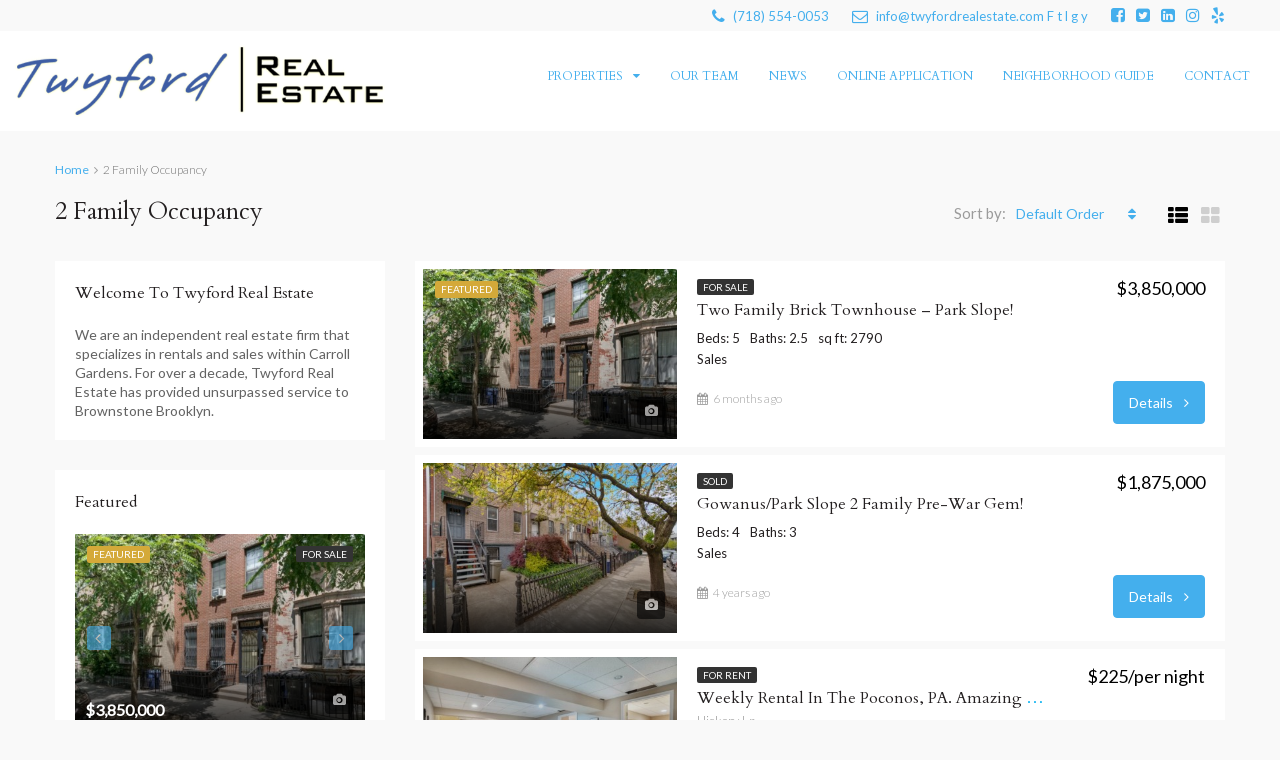

--- FILE ---
content_type: text/html; charset=UTF-8
request_url: https://twyfordrealestate.com/feature/2-family-occupancy/
body_size: 21884
content:
<!DOCTYPE html>
<html lang="en-US">
<head>
	<meta charset="UTF-8">
	<meta name="viewport" content="width=device-width, initial-scale=1">
	<link rel="profile" href="http://gmpg.org/xfn/11">
	<link rel="pingback" href="https://twyfordrealestate.com/xmlrpc.php">

	                        <script>
                            /* You can add more configuration options to webfontloader by previously defining the WebFontConfig with your options */
                            if ( typeof WebFontConfig === "undefined" ) {
                                WebFontConfig = new Object();
                            }
                            WebFontConfig['google'] = {families: ['Lato:300', 'Cardo:400,700&amp;subset=latin']};

                            (function() {
                                var wf = document.createElement( 'script' );
                                wf.src = 'https://ajax.googleapis.com/ajax/libs/webfont/1.5.3/webfont.js';
                                wf.type = 'text/javascript';
                                wf.async = 'true';
                                var s = document.getElementsByTagName( 'script' )[0];
                                s.parentNode.insertBefore( wf, s );
                            })();
                        </script>
                        <meta name='robots' content='index, follow, max-image-preview:large, max-snippet:-1, max-video-preview:-1' />
	<style>img:is([sizes="auto" i], [sizes^="auto," i]) { contain-intrinsic-size: 3000px 1500px }</style>
	
	<!-- This site is optimized with the Yoast SEO plugin v26.8 - https://yoast.com/product/yoast-seo-wordpress/ -->
	<title>2 Family Occupancy Archives - Twyford Real Estate</title>
	<link rel="canonical" href="https://twyfordrealestate.com/feature/2-family-occupancy/" />
	<meta property="og:locale" content="en_US" />
	<meta property="og:type" content="article" />
	<meta property="og:title" content="2 Family Occupancy Archives - Twyford Real Estate" />
	<meta property="og:url" content="https://twyfordrealestate.com/feature/2-family-occupancy/" />
	<meta property="og:site_name" content="Twyford Real Estate" />
	<meta name="twitter:card" content="summary_large_image" />
	<script type="application/ld+json" class="yoast-schema-graph">{"@context":"https://schema.org","@graph":[{"@type":"CollectionPage","@id":"https://twyfordrealestate.com/feature/2-family-occupancy/","url":"https://twyfordrealestate.com/feature/2-family-occupancy/","name":"2 Family Occupancy Archives - Twyford Real Estate","isPartOf":{"@id":"https://twyfordrealestate.com/#website"},"primaryImageOfPage":{"@id":"https://twyfordrealestate.com/feature/2-family-occupancy/#primaryimage"},"image":{"@id":"https://twyfordrealestate.com/feature/2-family-occupancy/#primaryimage"},"thumbnailUrl":"https://twyfordrealestate.com/wp-content/uploads/2025/08/685-Sackett-St-front-long-scaled.jpg","breadcrumb":{"@id":"https://twyfordrealestate.com/feature/2-family-occupancy/#breadcrumb"},"inLanguage":"en-US"},{"@type":"ImageObject","inLanguage":"en-US","@id":"https://twyfordrealestate.com/feature/2-family-occupancy/#primaryimage","url":"https://twyfordrealestate.com/wp-content/uploads/2025/08/685-Sackett-St-front-long-scaled.jpg","contentUrl":"https://twyfordrealestate.com/wp-content/uploads/2025/08/685-Sackett-St-front-long-scaled.jpg","width":1708,"height":2560},{"@type":"BreadcrumbList","@id":"https://twyfordrealestate.com/feature/2-family-occupancy/#breadcrumb","itemListElement":[{"@type":"ListItem","position":1,"name":"Home","item":"https://twyfordrealestate.com/"},{"@type":"ListItem","position":2,"name":"2 Family Occupancy"}]},{"@type":"WebSite","@id":"https://twyfordrealestate.com/#website","url":"https://twyfordrealestate.com/","name":"Twyford Real Estate","description":"Independent real estate firm that specializes in rentals &amp; sales within Carroll Gardens. Twyford Real Estate provides the finest service to Brownstone Brooklyn.","potentialAction":[{"@type":"SearchAction","target":{"@type":"EntryPoint","urlTemplate":"https://twyfordrealestate.com/?s={search_term_string}"},"query-input":{"@type":"PropertyValueSpecification","valueRequired":true,"valueName":"search_term_string"}}],"inLanguage":"en-US"}]}</script>
	<!-- / Yoast SEO plugin. -->


<link rel="alternate" type="application/rss+xml" title="Twyford Real Estate &raquo; Feed" href="https://twyfordrealestate.com/feed/" />
<link rel="alternate" type="application/rss+xml" title="Twyford Real Estate &raquo; Comments Feed" href="https://twyfordrealestate.com/comments/feed/" />
<link rel="alternate" type="application/rss+xml" title="Twyford Real Estate &raquo; 2 Family Occupancy Features Feed" href="https://twyfordrealestate.com/feature/2-family-occupancy/feed/" />
		<!-- This site uses the Google Analytics by MonsterInsights plugin v9.11.1 - Using Analytics tracking - https://www.monsterinsights.com/ -->
		<!-- Note: MonsterInsights is not currently configured on this site. The site owner needs to authenticate with Google Analytics in the MonsterInsights settings panel. -->
					<!-- No tracking code set -->
				<!-- / Google Analytics by MonsterInsights -->
		<script type="text/javascript">
/* <![CDATA[ */
window._wpemojiSettings = {"baseUrl":"https:\/\/s.w.org\/images\/core\/emoji\/16.0.1\/72x72\/","ext":".png","svgUrl":"https:\/\/s.w.org\/images\/core\/emoji\/16.0.1\/svg\/","svgExt":".svg","source":{"concatemoji":"https:\/\/twyfordrealestate.com\/wp-includes\/js\/wp-emoji-release.min.js"}};
/*! This file is auto-generated */
!function(s,n){var o,i,e;function c(e){try{var t={supportTests:e,timestamp:(new Date).valueOf()};sessionStorage.setItem(o,JSON.stringify(t))}catch(e){}}function p(e,t,n){e.clearRect(0,0,e.canvas.width,e.canvas.height),e.fillText(t,0,0);var t=new Uint32Array(e.getImageData(0,0,e.canvas.width,e.canvas.height).data),a=(e.clearRect(0,0,e.canvas.width,e.canvas.height),e.fillText(n,0,0),new Uint32Array(e.getImageData(0,0,e.canvas.width,e.canvas.height).data));return t.every(function(e,t){return e===a[t]})}function u(e,t){e.clearRect(0,0,e.canvas.width,e.canvas.height),e.fillText(t,0,0);for(var n=e.getImageData(16,16,1,1),a=0;a<n.data.length;a++)if(0!==n.data[a])return!1;return!0}function f(e,t,n,a){switch(t){case"flag":return n(e,"\ud83c\udff3\ufe0f\u200d\u26a7\ufe0f","\ud83c\udff3\ufe0f\u200b\u26a7\ufe0f")?!1:!n(e,"\ud83c\udde8\ud83c\uddf6","\ud83c\udde8\u200b\ud83c\uddf6")&&!n(e,"\ud83c\udff4\udb40\udc67\udb40\udc62\udb40\udc65\udb40\udc6e\udb40\udc67\udb40\udc7f","\ud83c\udff4\u200b\udb40\udc67\u200b\udb40\udc62\u200b\udb40\udc65\u200b\udb40\udc6e\u200b\udb40\udc67\u200b\udb40\udc7f");case"emoji":return!a(e,"\ud83e\udedf")}return!1}function g(e,t,n,a){var r="undefined"!=typeof WorkerGlobalScope&&self instanceof WorkerGlobalScope?new OffscreenCanvas(300,150):s.createElement("canvas"),o=r.getContext("2d",{willReadFrequently:!0}),i=(o.textBaseline="top",o.font="600 32px Arial",{});return e.forEach(function(e){i[e]=t(o,e,n,a)}),i}function t(e){var t=s.createElement("script");t.src=e,t.defer=!0,s.head.appendChild(t)}"undefined"!=typeof Promise&&(o="wpEmojiSettingsSupports",i=["flag","emoji"],n.supports={everything:!0,everythingExceptFlag:!0},e=new Promise(function(e){s.addEventListener("DOMContentLoaded",e,{once:!0})}),new Promise(function(t){var n=function(){try{var e=JSON.parse(sessionStorage.getItem(o));if("object"==typeof e&&"number"==typeof e.timestamp&&(new Date).valueOf()<e.timestamp+604800&&"object"==typeof e.supportTests)return e.supportTests}catch(e){}return null}();if(!n){if("undefined"!=typeof Worker&&"undefined"!=typeof OffscreenCanvas&&"undefined"!=typeof URL&&URL.createObjectURL&&"undefined"!=typeof Blob)try{var e="postMessage("+g.toString()+"("+[JSON.stringify(i),f.toString(),p.toString(),u.toString()].join(",")+"));",a=new Blob([e],{type:"text/javascript"}),r=new Worker(URL.createObjectURL(a),{name:"wpTestEmojiSupports"});return void(r.onmessage=function(e){c(n=e.data),r.terminate(),t(n)})}catch(e){}c(n=g(i,f,p,u))}t(n)}).then(function(e){for(var t in e)n.supports[t]=e[t],n.supports.everything=n.supports.everything&&n.supports[t],"flag"!==t&&(n.supports.everythingExceptFlag=n.supports.everythingExceptFlag&&n.supports[t]);n.supports.everythingExceptFlag=n.supports.everythingExceptFlag&&!n.supports.flag,n.DOMReady=!1,n.readyCallback=function(){n.DOMReady=!0}}).then(function(){return e}).then(function(){var e;n.supports.everything||(n.readyCallback(),(e=n.source||{}).concatemoji?t(e.concatemoji):e.wpemoji&&e.twemoji&&(t(e.twemoji),t(e.wpemoji)))}))}((window,document),window._wpemojiSettings);
/* ]]> */
</script>
<style id='wp-emoji-styles-inline-css' type='text/css'>

	img.wp-smiley, img.emoji {
		display: inline !important;
		border: none !important;
		box-shadow: none !important;
		height: 1em !important;
		width: 1em !important;
		margin: 0 0.07em !important;
		vertical-align: -0.1em !important;
		background: none !important;
		padding: 0 !important;
	}
</style>
<link rel='stylesheet' id='wp-block-library-css' href='https://twyfordrealestate.com/wp-includes/css/dist/block-library/style.min.css' type='text/css' media='all' />
<style id='classic-theme-styles-inline-css' type='text/css'>
/*! This file is auto-generated */
.wp-block-button__link{color:#fff;background-color:#32373c;border-radius:9999px;box-shadow:none;text-decoration:none;padding:calc(.667em + 2px) calc(1.333em + 2px);font-size:1.125em}.wp-block-file__button{background:#32373c;color:#fff;text-decoration:none}
</style>
<style id='global-styles-inline-css' type='text/css'>
:root{--wp--preset--aspect-ratio--square: 1;--wp--preset--aspect-ratio--4-3: 4/3;--wp--preset--aspect-ratio--3-4: 3/4;--wp--preset--aspect-ratio--3-2: 3/2;--wp--preset--aspect-ratio--2-3: 2/3;--wp--preset--aspect-ratio--16-9: 16/9;--wp--preset--aspect-ratio--9-16: 9/16;--wp--preset--color--black: #000000;--wp--preset--color--cyan-bluish-gray: #abb8c3;--wp--preset--color--white: #ffffff;--wp--preset--color--pale-pink: #f78da7;--wp--preset--color--vivid-red: #cf2e2e;--wp--preset--color--luminous-vivid-orange: #ff6900;--wp--preset--color--luminous-vivid-amber: #fcb900;--wp--preset--color--light-green-cyan: #7bdcb5;--wp--preset--color--vivid-green-cyan: #00d084;--wp--preset--color--pale-cyan-blue: #8ed1fc;--wp--preset--color--vivid-cyan-blue: #0693e3;--wp--preset--color--vivid-purple: #9b51e0;--wp--preset--gradient--vivid-cyan-blue-to-vivid-purple: linear-gradient(135deg,rgba(6,147,227,1) 0%,rgb(155,81,224) 100%);--wp--preset--gradient--light-green-cyan-to-vivid-green-cyan: linear-gradient(135deg,rgb(122,220,180) 0%,rgb(0,208,130) 100%);--wp--preset--gradient--luminous-vivid-amber-to-luminous-vivid-orange: linear-gradient(135deg,rgba(252,185,0,1) 0%,rgba(255,105,0,1) 100%);--wp--preset--gradient--luminous-vivid-orange-to-vivid-red: linear-gradient(135deg,rgba(255,105,0,1) 0%,rgb(207,46,46) 100%);--wp--preset--gradient--very-light-gray-to-cyan-bluish-gray: linear-gradient(135deg,rgb(238,238,238) 0%,rgb(169,184,195) 100%);--wp--preset--gradient--cool-to-warm-spectrum: linear-gradient(135deg,rgb(74,234,220) 0%,rgb(151,120,209) 20%,rgb(207,42,186) 40%,rgb(238,44,130) 60%,rgb(251,105,98) 80%,rgb(254,248,76) 100%);--wp--preset--gradient--blush-light-purple: linear-gradient(135deg,rgb(255,206,236) 0%,rgb(152,150,240) 100%);--wp--preset--gradient--blush-bordeaux: linear-gradient(135deg,rgb(254,205,165) 0%,rgb(254,45,45) 50%,rgb(107,0,62) 100%);--wp--preset--gradient--luminous-dusk: linear-gradient(135deg,rgb(255,203,112) 0%,rgb(199,81,192) 50%,rgb(65,88,208) 100%);--wp--preset--gradient--pale-ocean: linear-gradient(135deg,rgb(255,245,203) 0%,rgb(182,227,212) 50%,rgb(51,167,181) 100%);--wp--preset--gradient--electric-grass: linear-gradient(135deg,rgb(202,248,128) 0%,rgb(113,206,126) 100%);--wp--preset--gradient--midnight: linear-gradient(135deg,rgb(2,3,129) 0%,rgb(40,116,252) 100%);--wp--preset--font-size--small: 13px;--wp--preset--font-size--medium: 20px;--wp--preset--font-size--large: 36px;--wp--preset--font-size--x-large: 42px;--wp--preset--spacing--20: 0.44rem;--wp--preset--spacing--30: 0.67rem;--wp--preset--spacing--40: 1rem;--wp--preset--spacing--50: 1.5rem;--wp--preset--spacing--60: 2.25rem;--wp--preset--spacing--70: 3.38rem;--wp--preset--spacing--80: 5.06rem;--wp--preset--shadow--natural: 6px 6px 9px rgba(0, 0, 0, 0.2);--wp--preset--shadow--deep: 12px 12px 50px rgba(0, 0, 0, 0.4);--wp--preset--shadow--sharp: 6px 6px 0px rgba(0, 0, 0, 0.2);--wp--preset--shadow--outlined: 6px 6px 0px -3px rgba(255, 255, 255, 1), 6px 6px rgba(0, 0, 0, 1);--wp--preset--shadow--crisp: 6px 6px 0px rgba(0, 0, 0, 1);}:where(.is-layout-flex){gap: 0.5em;}:where(.is-layout-grid){gap: 0.5em;}body .is-layout-flex{display: flex;}.is-layout-flex{flex-wrap: wrap;align-items: center;}.is-layout-flex > :is(*, div){margin: 0;}body .is-layout-grid{display: grid;}.is-layout-grid > :is(*, div){margin: 0;}:where(.wp-block-columns.is-layout-flex){gap: 2em;}:where(.wp-block-columns.is-layout-grid){gap: 2em;}:where(.wp-block-post-template.is-layout-flex){gap: 1.25em;}:where(.wp-block-post-template.is-layout-grid){gap: 1.25em;}.has-black-color{color: var(--wp--preset--color--black) !important;}.has-cyan-bluish-gray-color{color: var(--wp--preset--color--cyan-bluish-gray) !important;}.has-white-color{color: var(--wp--preset--color--white) !important;}.has-pale-pink-color{color: var(--wp--preset--color--pale-pink) !important;}.has-vivid-red-color{color: var(--wp--preset--color--vivid-red) !important;}.has-luminous-vivid-orange-color{color: var(--wp--preset--color--luminous-vivid-orange) !important;}.has-luminous-vivid-amber-color{color: var(--wp--preset--color--luminous-vivid-amber) !important;}.has-light-green-cyan-color{color: var(--wp--preset--color--light-green-cyan) !important;}.has-vivid-green-cyan-color{color: var(--wp--preset--color--vivid-green-cyan) !important;}.has-pale-cyan-blue-color{color: var(--wp--preset--color--pale-cyan-blue) !important;}.has-vivid-cyan-blue-color{color: var(--wp--preset--color--vivid-cyan-blue) !important;}.has-vivid-purple-color{color: var(--wp--preset--color--vivid-purple) !important;}.has-black-background-color{background-color: var(--wp--preset--color--black) !important;}.has-cyan-bluish-gray-background-color{background-color: var(--wp--preset--color--cyan-bluish-gray) !important;}.has-white-background-color{background-color: var(--wp--preset--color--white) !important;}.has-pale-pink-background-color{background-color: var(--wp--preset--color--pale-pink) !important;}.has-vivid-red-background-color{background-color: var(--wp--preset--color--vivid-red) !important;}.has-luminous-vivid-orange-background-color{background-color: var(--wp--preset--color--luminous-vivid-orange) !important;}.has-luminous-vivid-amber-background-color{background-color: var(--wp--preset--color--luminous-vivid-amber) !important;}.has-light-green-cyan-background-color{background-color: var(--wp--preset--color--light-green-cyan) !important;}.has-vivid-green-cyan-background-color{background-color: var(--wp--preset--color--vivid-green-cyan) !important;}.has-pale-cyan-blue-background-color{background-color: var(--wp--preset--color--pale-cyan-blue) !important;}.has-vivid-cyan-blue-background-color{background-color: var(--wp--preset--color--vivid-cyan-blue) !important;}.has-vivid-purple-background-color{background-color: var(--wp--preset--color--vivid-purple) !important;}.has-black-border-color{border-color: var(--wp--preset--color--black) !important;}.has-cyan-bluish-gray-border-color{border-color: var(--wp--preset--color--cyan-bluish-gray) !important;}.has-white-border-color{border-color: var(--wp--preset--color--white) !important;}.has-pale-pink-border-color{border-color: var(--wp--preset--color--pale-pink) !important;}.has-vivid-red-border-color{border-color: var(--wp--preset--color--vivid-red) !important;}.has-luminous-vivid-orange-border-color{border-color: var(--wp--preset--color--luminous-vivid-orange) !important;}.has-luminous-vivid-amber-border-color{border-color: var(--wp--preset--color--luminous-vivid-amber) !important;}.has-light-green-cyan-border-color{border-color: var(--wp--preset--color--light-green-cyan) !important;}.has-vivid-green-cyan-border-color{border-color: var(--wp--preset--color--vivid-green-cyan) !important;}.has-pale-cyan-blue-border-color{border-color: var(--wp--preset--color--pale-cyan-blue) !important;}.has-vivid-cyan-blue-border-color{border-color: var(--wp--preset--color--vivid-cyan-blue) !important;}.has-vivid-purple-border-color{border-color: var(--wp--preset--color--vivid-purple) !important;}.has-vivid-cyan-blue-to-vivid-purple-gradient-background{background: var(--wp--preset--gradient--vivid-cyan-blue-to-vivid-purple) !important;}.has-light-green-cyan-to-vivid-green-cyan-gradient-background{background: var(--wp--preset--gradient--light-green-cyan-to-vivid-green-cyan) !important;}.has-luminous-vivid-amber-to-luminous-vivid-orange-gradient-background{background: var(--wp--preset--gradient--luminous-vivid-amber-to-luminous-vivid-orange) !important;}.has-luminous-vivid-orange-to-vivid-red-gradient-background{background: var(--wp--preset--gradient--luminous-vivid-orange-to-vivid-red) !important;}.has-very-light-gray-to-cyan-bluish-gray-gradient-background{background: var(--wp--preset--gradient--very-light-gray-to-cyan-bluish-gray) !important;}.has-cool-to-warm-spectrum-gradient-background{background: var(--wp--preset--gradient--cool-to-warm-spectrum) !important;}.has-blush-light-purple-gradient-background{background: var(--wp--preset--gradient--blush-light-purple) !important;}.has-blush-bordeaux-gradient-background{background: var(--wp--preset--gradient--blush-bordeaux) !important;}.has-luminous-dusk-gradient-background{background: var(--wp--preset--gradient--luminous-dusk) !important;}.has-pale-ocean-gradient-background{background: var(--wp--preset--gradient--pale-ocean) !important;}.has-electric-grass-gradient-background{background: var(--wp--preset--gradient--electric-grass) !important;}.has-midnight-gradient-background{background: var(--wp--preset--gradient--midnight) !important;}.has-small-font-size{font-size: var(--wp--preset--font-size--small) !important;}.has-medium-font-size{font-size: var(--wp--preset--font-size--medium) !important;}.has-large-font-size{font-size: var(--wp--preset--font-size--large) !important;}.has-x-large-font-size{font-size: var(--wp--preset--font-size--x-large) !important;}
:where(.wp-block-post-template.is-layout-flex){gap: 1.25em;}:where(.wp-block-post-template.is-layout-grid){gap: 1.25em;}
:where(.wp-block-columns.is-layout-flex){gap: 2em;}:where(.wp-block-columns.is-layout-grid){gap: 2em;}
:root :where(.wp-block-pullquote){font-size: 1.5em;line-height: 1.6;}
</style>
<link rel='stylesheet' id='contact-form-7-css' href='https://twyfordrealestate.com/wp-content/plugins/contact-form-7/includes/css/styles.css' type='text/css' media='all' />
<link rel='stylesheet' id='rs-plugin-settings-css' href='https://twyfordrealestate.com/wp-content/plugins/revslider/public/assets/css/settings.css' type='text/css' media='all' />
<style id='rs-plugin-settings-inline-css' type='text/css'>
#rs-demo-id {}
</style>
<link rel='stylesheet' id='bootstrap.min-css' href='https://twyfordrealestate.com/wp-content/themes/houzez/css/bootstrap.min.css' type='text/css' media='all' />
<link rel='stylesheet' id='font-awesome.min-css' href='https://twyfordrealestate.com/wp-content/themes/houzez/css/font-awesome.min.css' type='text/css' media='all' />
<link rel='stylesheet' id='houzez-all-css' href='https://twyfordrealestate.com/wp-content/themes/houzez/css/all.min.css' type='text/css' media='all' />
<link rel='stylesheet' id='houzez-main-css' href='https://twyfordrealestate.com/wp-content/themes/houzez/css/main.min.css' type='text/css' media='all' />
<link rel='stylesheet' id='houzez-style-css' href='https://twyfordrealestate.com/wp-content/themes/houzez/style.min.css' type='text/css' media='all' />
<style id='houzez-style-inline-css' type='text/css'>

        .advance-search-header, 
        .advanced-search-mobile, 
        .advanced-search-mobile .single-search .form-control,
        .search-expandable .advanced-search {
            background-color: #fafafa;
        }
        .search-expand-btn {
            background-color: #879398;
        }
        .search-expand-btn {
            color: #ffffff
        }
        .advance-search-header .houzez-theme-button,
        .advanced-search-mobile .houzez-theme-button,
        .splash-search .btn-secondary,
        .advanced-search .btn-secondary {
            color: #ffffff;
            background-color: #44afed;
            border: 1px solid #44afed;
        }
        .advance-search-header .houzez-theme-button:focus,
        .advanced-search-mobile .houzez-theme-button:focus,
        .advanced-search .btn-secondary:focus,
        .splash-search .btn-secondary:focus {
          color: #ffffff;
          background-color: #879398;
          border: 1px solid #879398;
        }
        .advance-search-header .houzez-theme-button:hover,
        .advanced-search .btn-secondary:hover,
        .advanced-search .btn-secondary:active,
        .advanced-search .btn-secondary:active:hover,
        .advanced-search .btn-secondary.active,
        .advanced-search-mobile .houzez-theme-button:hover,
        .splash-search .btn-secondary:hover {
          color: #ffffff;
          background-color: #879398;
          border: 1px solid #879398;
        }
        .advance-search-header .houzez-theme-button:active,
        .advanced-search .btn-secondary:active,
        .advanced-search-mobile .houzez-theme-button:active,
        .splash-search .btn-secondary:active {
          color: #ffffff;
          background-color: #44afed;
          border: 1px solid #44afed;
        }
        .advanced-search .form-control,
        .advance-search-header .bootstrap-select .btn,
        .advance-search-header .bootstrap-select .fave-load-more a,
        .fave-load-more .advance-search-header .bootstrap-select a,
        .advance-fields .form-control{
            border: 1px solid #cccccc;
        }
        .advanced-search .input-group .form-control,        
        .search-long .search input,
        .advanced-search .search-long .search,
        .advanced-search .search-long .btn-group,
        .advanced-search .search-long .advance-btn,
        .input-group-addon {
            border-color: #cccccc !important;
        }
        .advanced-search-mobile .advance-fields {
            border-top: 1px solid #cccccc;
        }
        .advanced-search-mobile .single-search-wrap button {
            color: #cccccc;
        }

        .advanced-search-mobile .advance-fields::after {
            border-bottom-color: #cccccc;
        }
        .advanced-search-mobile .single-search-inner .form-control::-moz-placeholder {
            color: #cccccc;
        }
        .advanced-search-mobile .single-search-inner .form-control:-ms-input-placeholder {
            color: #cccccc;
        }
        .advanced-search-mobile .single-search-inner .form-control::-webkit-input-placeholder {
            color: #cccccc;
        }
        .advance-btn.blue {
            color: #ffffff;
        }
        .advance-btn.blue:hover,
        .advance-btn.blue:focus {
            color: #879398;
        }
        .advanced-search .advance-btn {
            color: #44afed;
        }
        .advanced-search .advance-btn:hover {
            color:#d4a939;
        }
        .advanced-search .advance-btn:focus,
        .advanced-search .advance-btn.active {
            color:#44afed;
        }
        .advanced-search .advance-fields,
        .advanced-search .features-list label.title,
        .advanced-search .features-list .checkbox-inline,
        .advanced-search-mobile .advance-fields,
        .advanced-search-mobile .features-list label.title,
        .advanced-search-mobile .features-list .checkbox-inline,
        .range-title,
        .range-text,
        .range-text p,
        .min-price-range,
        .max-price-range,
        .advanced-search-mobile, 
        .advanced-search-mobile .single-search-inner .form-control {
            color: #000000;
        }
        .advanced-search-mobile .single-search-inner .form-control::-moz-placeholder {
          color: #000000 !important;         
        }
        .advanced-search-mobile .single-search-inner .form-control:-ms-input-placeholder {
          color: #000000 !important;
        }
        .advanced-search-mobile .single-search-inner .form-control::-webkit-input-placeholder {
          color: #000000 !important;
        }
        #header-section .header-left {
            width: 100%;
        }
        .header-section-4.nav-right .header-left {
            padding-right: 0px;
        }
        .top-bar {
            background-color: #f9f9f9;
        }
        .top-bar .top-nav > ul > li > a:hover,
        .top-bar .top-nav > ul li.active > a,
        .top-bar .top-nav > ul ul a:hover,
        .top-contact a:hover,
        .top-bar .dropdown-menu > li:hover,
        .top-contact li .btn:hover {
            color: rgba(212,169,57,1);
        }
        .top-contact a,
        .top-contact li,
        .top-contact li .btn,
        .top-bar .top-nav > ul > li > a {
            color: #44afed;
        }
        .top-bar .mobile-nav .nav-trigger {
            color: #FFFFFF;
        }
        
        body {
            background-color: #f9f9f9;
        }
        a,        
        .blue,
        .text-primary,
        .btn-link,
        .item-body h2,
        .detail h3,
        .breadcrumb li a,
        .fave-load-more a,
        .sort-tab .btn,
        .sort-tab .fave-load-more a,
        .fave-load-more .sort-tab a,
        .pagination-main .pagination a,
        .team-caption-after .team-name a:hover,
        .team-caption-after .team-designation a:hover,
        .agent-media .view,
        .my-property-menu a.active,
        .my-property-menu a:hover,
        .search-panel .advance-trigger{        
            color: #44afed;
        }
        .banner-caption h1,
        .banner-caption h2  {
            color: #ffffff;
        }
        .property-item h2 a,
        .property-item .property-title a,
        .widget .media-heading a {
            color: #231f20;
        }
        .property-item h2 a:hover,
        .property-item .property-title a:hover,
        .widget .media-heading a:hover {
            color: #44afed;
        }
        .owl-theme .owl-nav [class*=owl-],        
        .testimonial-carousel .owl-nav [class*=owl-]:hover,
        .testimonial-carousel .owl-nav [class*=owl-]:focus,
        .gallery-thumb .icon{
            background-color: #44afed;
        }
        #sidebar .widget_tag_cloud .tagcloud a,
        .article-footer .meta-tags a,
        .pagination-main .pagination li.active a,
        .other-features .btn.btn-secondary,
        .my-menu .active a,        
        .houzez-module .module-title-nav .module-nav .btn,
        .houzez-module .module-title-nav .module-nav .fave-load-more a,
        .fave-load-more .houzez-module .module-title-nav .module-nav a {
            color: #fff;
            background-color: #44afed;
            border: 1px solid #44afed;
        }
        .plan-tabs li.active {
            box-shadow: inset 0 4px 0 #44afed;
            border-top-color: #44afed;
            background-color: #fff;
            color: #44afed;
        }
        .btn-primary,        
        .label-primary,
        .scrolltop-btn {
            color: #fff;
            background-color: #44afed;
            border-color: #44afed;
        }
        .btn-primary.btn-trans{
            color: #44afed;
        }
        .header-section-2 .header-top-call {
            color: #ffffff;
            background-color: #00aeef;
        }
        .header-section-2 .avatar {
            color: #ffffff;
        }
        @media (max-width: 991px) {
            .header-section-2 .header-top {
                background-color: #44afed;
            }
        }
        .modal-header,
        .ui-slider-horizontal .ui-slider-range,
        .ui-state-hover,
        .ui-widget-content .ui-state-hover,
        .ui-widget-header .ui-state-hover,
        .ui-state-focus,
        .ui-widget-content .ui-state-focus,
        .ui-widget-header .ui-state-focus,
        .list-loading-bar{
            background-color: #44afed;
            border-color: transparent;
        }
        .houzez-module .module-title-nav .module-nav .btn {
            color: #44afed;
            border: 1px solid #44afed;
            background-color: transparent;
        }
        .fave-load-more a,
        .fave-load-more a:hover {
            border: 1px solid #44afed;
        }
        #transportation,
        #supermarkets,
        #schools,
        #libraries,
        #pharmacies,
        #hospitals,
        .pay-step-block.active span,
        .loader-ripple div:nth-of-type(2){
            border-color: #44afed;
        }
        .loader-ripple div:nth-of-type(1){
            border-color: #44afed;
        }
        .detail-block .alert-info {
            color: rgba(0,0,0,.85);
            background-color: rgba(0,0,0,0.1);
            border: 1px solid #44afed;
        }
        .houzez-taber-wrap .houzez-tabs li.active::before,
        .houzez-taber-wrap .houzez-tabs li:hover::before,
        .houzez-taber-wrap .houzez-tabs li:active::before,
        .profile-tabs li:hover,
        .steps-nav, .steps-progress-main .steps-progress span {
            background-color: #44afed;
        }
        .btn-secondary,
        .agent_contact_form.btn-secondary,
         .form-media .wpcf7-submit,
         .wpcf7-submit,
         .dsidx-resp-area-submit input[type='submit']{
            color: #fff;
            background-color: #44afed;
            border-color: #44afed;
        }
        .btn-secondary.btn-trans{
            color: #44afed;
        }
        .item-thumb .label-featured, figure .label-featured, .carousel-module .carousel .item figure .label-featured {
            background-color: #d4a939;
            color: #ffffff;
        }
            a:hover,
            a:focus,
            a:active,
            .blue:hover,
            .btn-link:hover,
            .breadcrumb li a:hover,
            .pagination-main .pagination a:hover,
            .vc_toggle_title h4:hover ,
            .footer a:hover,
            .impress-address:hover,
            .agent-media .view:hover,
            .my-property .dropdown-menu a:hover,
            .article-detail .article-title a:hover,
            .comments-block .article-title a:hover{
                color: rgba(212,169,57,1);
                text-decoration: none;
            }
            
            .detail-top .media-tabs a:hover span,
            .header-section.slpash-header .header-right a.btn:hover,
            .slpash-header.header-section-4 .header-right a.btn:hover,
            .houzez-module .module-title-nav .module-nav .btn:hover,
            .houzez-module .module-title-nav .module-nav .fave-load-more a:hover,
            .fave-load-more .houzez-module .module-title-nav .module-nav a:hover,
            .houzez-module .module-title-nav .module-nav .btn:focus,
            .houzez-module .module-title-nav .module-nav .fave-load-more a:focus,
            .fave-load-more .houzez-module .module-title-nav .module-nav a:focus{
                color: #fff;
                background-color: rgba(212,169,57,1);
                border: 1px solid rgba(212,169,57,1);
            }
            .fave-load-more a:hover,
            #sidebar .widget_tag_cloud .tagcloud a:hover,
            .article-footer .meta-tags a:hover,
            .other-features .btn.btn-secondary:hover,
            .my-actions .action-btn:hover,
            .my-actions .action-btn:focus,
            .my-actions .action-btn:active,
            .my-actions .open .action-btn{
                background-color: rgba(212,169,57,1);
                border-color: rgba(212,169,57,1);
            }
            .owl-theme .owl-nav [class*=owl-]:hover,
            .owl-theme .owl-nav [class*=owl-]:focus,
            .owl-theme .owl-nav [class*=owl-]:active,
            .testimonial-carousel .owl-nav [class*=owl-]:hover,
            .testimonial-carousel .owl-nav [class*=owl-]:focus{
                border-color: rgba(212,169,57,1);
            }
            .owl-theme .owl-nav [class*=owl-]:hover,
            .owl-theme .owl-nav [class*=owl-]:focus,
            .owl-theme .owl-nav [class*=owl-]:active,{
                background-color: rgba(212,169,57,1);
            }
            .btn-primary:hover,
            .btn-primary:focus,
            .btn-primary:active,
            .btn-primary.active,
            .btn-primary:active:hover,
            .btn-primary.btn-trans:hover,
            .btn-primary.btn-trans:focus,
            .btn-primary.btn-trans:active,
            .btn-primary.btn-trans.active,
            .btn-primary.btn-trans:active:hover,
            .invoice-list .btn-invoice:hover,
            #houzez-gmap-main .map-btn:hover,
            .media-tabs-list li > a:hover,
            .media-tabs-list li.active a,
            .detail-bar .detail-tabs li:hover,
            .actions li > span:hover,
            .lightbox-arrow:hover,
            .scrolltop-btn:hover {
                background-color: rgba(212,169,57,1);
                border-color: rgba(212,169,57,1);
            }
            .btn-secondary:hover,
            .btn-secondary:focus,
            .btn-secondary:active,
            .btn-secondary.active,
            .btn-secondary:active:hover,
            .btn-secondary.btn-trans:hover,
            .btn-secondary.btn-trans:focus,
            .btn-secondary.btn-trans:active,
            .btn-secondary.btn-trans.active,
            .btn-secondary.btn-trans:active:hover,
            .agent_contact_form.btn-secondary:hover,
             .form-media .wpcf7-submit:hover,
             .wpcf7-submit:hover,
             .wpcf7-submit:focus,
             .wpcf7-submit:active,
             .dsidx-resp-area-submit input[type='submit']:hover,
             .dsidx-resp-area-submit input[type='submit']:focus,
             .dsidx-resp-area-submit input[type='submit']:active{
                color: #fff;
                background-color: rgba(68,175,237,1);
                border-color: rgba(68,175,237,1);
            }
        .header-section {
            background-color: ;
        }
        .header-section .navi > ul > li > a {
            color: ;
            background-color: transparent;
        }
        .header-section .header-right .user a,
        .header-section .header-right span {
            color: ;
        }
            .header-section .navi > ul > li > a:hover {
                color: rgba(255,255,255,1);
                background-color: rgba(255,255,255,0.2);
            }
            .header-section .header-right .user a:hover,
            .header-section .header-right span:hover {
                color: rgba(255,255,255,1);
            }
        .header-section-3 .header-top {
            background-color: ;
        }
        .header-section-3 .header-top-social a,
        .header-section-3 .header-contact .contact-block .fa,
        .header-section-3 .header-top .media-heading,
        .header-contact .contact-block p{
            color: ;
        }
        .header-contact .contact-block .fa {
            color: ;
        }
        .header-section-3 .header-bottom {
            background-color: ;
        }
        .header-section-3 .navi > ul > li > a,
        .header-section-3 .header-right .user a,
        .header-section-3 .header-right span {
            color: ;
        }        
        .header-section-3 .header-right .user {
            line-height: 60px;
        }
            .header-section-3 .navi > ul > li > a:hover,
            .header-section-3 .navi > ul > li.active > a{
                color: rgba(255,255,255,1);
                background-color: rgba(255,255,255,0.2);
            }
            .header-section-3 .header-right .user a:hover,
            .header-section-3 .header-right span:hover {
                color: rgba(255,255,255,1);
            }
            .header-section-3 .navi > ul > li {
                border-right: 1px solid rgba(255,255,255,0.2);
            }
            .header-section-3 .header-bottom {
                border-top: 1px solid rgba(255,255,255,0.2);
            }
            .header-section-3 .navi ul {
                border-left: 1px solid rgba(255,255,255,0.2);
            }
        .header-section-2 .header-top {
            background-color: ;
        }
        .header-section-2 .header-bottom {
            background-color: #004272;
            border-top: 1px solid #2a353d;
            border-bottom: 1px solid #2a353d;
        }
        .header-section-2 .header-bottom .navi > ul > li {
            border-right: 1px solid #2a353d;
        }
        .header-section-2 .header-right {
            border-left: 1px solid #2a353d;
        }
        .header-section-2 .navi > ul > li > a,
        .header-section-2 .header-right .user a,
         .header-section-2 .header-right span {
            color: ;
        }
            .header-section-2 .navi > ul > li > a:hover,
             .header-section-2 .navi > ul > li.active > a{
                color: rgba(255,255,255,1);
                background-color: rgba(255,255,255,0.2);
            }
            .header-section-2 .header-right .user a:hover,
             .header-section-2 .header-right span:hover {
                color: rgba(255,255,255,1);
            }
        .header-section .header-right a.btn,
        .header-section-2 .header-right a.btn,
        .header-section-3 .header-right a.btn {
            color: #ffffff;
            border: 1px solid #ffffff;
            background-color: rgba(255,255,255,0.2);
        }
        .header-section .header-right .user a.btn:hover,
        .header-section-2 .header-right .user a.btn:hover,
        .header-section-3 .header-right .user a.btn:hover {
            color: rgba(255,255,255,1);
            border-color: #ffffff;
            background-color: rgba(255,255,255,0.1);
        }
    
        .header-section-4,
        .header-section-4 .navi > ul ul,
        .sticky_nav.header-section-4 {
            background-color: #ffffff;
        }
        .header-section-4 .navi > ul > li > a,
        .header-section-4 .navi > ul ul a,
        .header-section-4 .header-right .user a,
        .header-section-4 .header-right span {
            color: #44afed;
        }
        .header-section-4 .header-right .btn {
            color: #ffffff;
            border: 0px solid #ffffff;
            background-color: #44afed;
        }
            .header-section-4 .navi > ul > li > a:hover,
            .header-section-4 .navi > ul ul a:hover,
            .header-section-4 .navi > ul > li.active > a,
            .header-section-4 .header-right .user a:hover,
            .header-section-4 .header-right .user a:focus,
            .header-section-4 .header-right span:hover,
            .header-section-4 .header-right span:focus {
                color: rgba(212,169,57,1);
            }
            .header-section-4 .header-right .user .btn:hover {
                color: rgba(255,255,255,1);
                border-color: rgba(0,174,239,1);
                background-color: rgba(135,147,152,1);
            }
      .houzez-header-transparent {
       background-color: transparent; position: absolute; width: 100%;
       border-bottom: 0px none;
       border-color: rgba(255,255,255,0.3);
      }
      .header-section-4.houzez-header-transparent .navi > ul > li > a,

      .header-section-4.houzez-header-transparent .header-right .account-action span,
      .header-section-4.houzez-header-transparent .header-right .user span {
         color: #ffffff;
      }
    .header-section-4.houzez-header-transparent .navi > ul > li > a:hover,
        .header-section-4.houzez-header-transparent .navi > ul ul a:hover,
        .header-section-4.houzez-header-transparent .account-action li:hover,

        .header-section-4.houzez-header-transparent .header-right .user a:hover,
        .header-section-4.houzez-header-transparent .header-right .account-action span:hover,
        .header-section-4.houzez-header-transparent .header-right .user span:hover,
        .header-section-4.houzez-header-transparent .header-right .user a:focus {
            color: #ffffff;
        }
    .header-section-4.houzez-header-transparent .header-right .btn {
        color: #ffffff;
        border: 0px solid #ffffff;
        background-color: rgba(0,174,239,1);
    }
            .header-section-4.houzez-header-transparent .header-right .user .btn:hover {
                color: rgba(255,255,255,1);
                border-color: rgba(0,174,239,1);
                background-color: rgba(135,147,152,1);
            }
        .navi.main-nav > ul ul {
            background-color: rgba(255,255,255,0.95);
        }
        .navi.main-nav > ul ul a {
            color: #44afed!important;
        }
        .navi.main-nav > ul ul a:hover {
            color: #d4a939!important;
        }
        .navi.main-nav > ul ul li {
            border-color: transparent;
        }
     
        .header-section .header-right a,
        .header-section .header-right span,
        .header-section .header-right .btn-default,
        .header-section .navi ul li,
        .header-section .account-dropdown > ul > li > a,

        .header-section-3 .header-right a,
        .header-section-3 .header-right span,
        .header-section-3 .navi ul li,
        .header-section-3 .account-dropdown > ul > li > a,

        .header-section-2 .header-right a,
        .header-section-2 .header-right span,
        .header-section-2 .navi ul li,
        .header-section-2 .account-dropdown > ul > li > a,

        .header-section-4 .header-right a,
        .header-section-4 .header-right span,
        .header-section-4 .navi ul li,
        .header-section-4 .header-right .btn-default,
        .header-section-4 .account-dropdown > ul > li > a {
            font-family: Cardo;
            font-size: 12px;
            font-weight: 400;
            line-height: 18px;
            text-transform: uppercase;
            text-align: left;
        }
        .header-section.slpash-header .navi > ul > li > a:hover,
        .slpash-header.header-section-4 .navi > ul > li > a:hover,
        .header-section.slpash-header .header-right .user > a:hover,
        .slpash-header.header-section-4 .header-right .user > a:hover,
        .header-section.slpash-header .navi > ul > li > a:focus,
        .slpash-header.header-section-4 .navi > ul > li > a:focus,
        .header-section.slpash-header .header-right .user > a:focus,
        .slpash-header.header-section-4 .header-right .user > a:focus  {
            color: rgba(255,255,255,1);
        }
        .header-section.slpash-header .navi > ul > li.active > a{
            color: #44afed;
        }
        .header-mobile {
            background-color: transparent;
        }
        .header-mobile .nav-dropdown > ul {
            background-color: ;
        }
        .mobile-nav .nav-trigger,
        .header-mobile .user a,
        .header-mobile .user-icon {
            color: #44afed;
        }
        .splash-header .mobile-nav .nav-trigger,
        .splash-header .header-mobile .user a,
        .splash-header .header-mobile .user-icon {
            color: #44afed;
        }
        .nav-dropdown a,
        .nav-dropdown li .expand-me {
            color: #44afed;
        }
        .mobile-nav a {
            font-family: Cardo;
            font-size: 12px;
            font-weight: 700;
            line-height: 18px;
            text-transform: uppercase;
            text-align: left;
        }
        .mobile-nav .nav-dropdown > ul ul a {
            color: #44afed;
            background-color: #ffffff;
        }
        .mobile-nav .nav-dropdown li {
            border-top: 0px solid #ffffff;            
        }
            .mobile-nav .nav-dropdown li.active > a {
                color: rgba(212,169,57,1);
                background-color: ;
            }
        .account-dropdown > ul {
            background-color: #FFFFFF;
        }
        .account-dropdown > ul:before {
            border-bottom-color: #FFFFFF;
        }
        .account-dropdown > ul > li > a {
            color: #44afed !important;
        }
        .account-dropdown > ul > li > a:hover, .account-dropdown > ul > li.active > a, .account-dropdown > ul > li.active > a:hover {
            color: #d4a939 !important;
            background-color: rgba(204,204,204,0.15);
        }
        .account-dropdown > ul > li {
            border-color: #e6e6e6;
        }
        .account-dropdown > ul .sub-menu {
            background-color: #00AEEF;
        }
        .account-dropdown > ul .sub-menu > li,
        .account-dropdown > ul .sub-menu > li a {
            color: #FFFFFF;
        }
        .account-dropdown > ul .sub-menu > li a:hover, .account-dropdown > ul .sub-menu > li.active > a {
            background-color: rgba(255,255,255,0.2) !important;
            color: inherit;
        }
        .account-dropdown > ul .sub-menu > li {
            border-color: rgba(255,255,255,0.3) !important;
        }
        
        .footer {
            background-color: #f2f2f2;
        }
        .footer-bottom {
            background-color: #ededed;
            border-top: 1px solid #ededed;
        }
        .footer,
        .footer-widget h4,
        .footer-bottom p,
        .footer-widget.widget_calendar caption  {
            color: #63636b;
        }
        .footer a,
        .footer-bottom .navi a,
        .footer-bottom .foot-social p a {
            color: #63636b;
        }
        .footer-widget .widget-title,
        .footer p, .footer p.wp-caption-text,
         .footer li,
          .footer li i {
            color: #63636b;
        }
            .footer a:hover,
            .footer-bottom .navi a:hover,
            .footer-bottom .foot-social p a:hover  {
                color: rgba(212,169,57,1);
            }
            .footer-widget.widget_tag_cloud .tagcloud a {
                color: rgba(212,169,57,1);
                background-color: #63636b;
                border: 1px solid #63636b;
            }
        body {
            color: #231f20;
            font-family: Lato;
            font-size: 18px;
            font-weight: 300;
            line-height: 32px;
            text-transform: none;
        }
        .detail-bar p,
        .detail-bar ol li, 
        .detail-bar ul li {
            font-size: 18px;
        }
        input, button, select, textarea {
            font-family: Lato;
        }
        h1,
        .page-title .title-head,
        .article-detail h1,
        h2,
        .article-detail h2,
        .houzez-module .module-title-nav h2,
        h3,
        .module-title h3,
        .article-detail h3,
        .detail h3,
        .caption-bottom .detail h3,
        .detail-bottom.detail h3,
        .add-title-tab h3,
        #sidebar .widget-title,
        .footer-widget .widget-title,
        .services-module .service-block h3,
        h4,
        .article-detail h4,
        h5,
        .article-detail h5,
        h6,
        .article-detail h6,
        .item-body h2,
        .item-body .property-title,
        .post-card-description h3,
        .post-card-description .post-card-title,
        .my-property .my-heading,
        .module-title h2,
        .houzez-module .module-title-nav h2 {
            font-family: Cardo;
            font-weight: 400;
            text-transform: capitalize;
            text-align: inherit;
        }
        h1,
        .page-title .title-head,
        .article-detail h1 {
            font-size: 30px;
            line-height: 38px;
            margin: 0 0 28px 0;
        }
        h2,
        .article-detail h2,
        .houzez-module .module-title-nav h2 {
            font-size: 24px;
            line-height: 32px;
            margin: 0 0 10px 0;
        }
        .houzez-module .module-title-nav h2 {
            margin: 0;
        }
        h3,
        .module-title h3,
        .article-detail h3,
        .services-module .service-block h3 {
            font-size: 20px;
            line-height: 28px;
        }
        h4,
        .article-detail h4 {
            font-size: 18px;
            line-height: 26px;
            margin: 0 0 24px 0;
        }
        h5,
        .article-detail h5 {
            font-size: 16px;
            line-height: 24px;
            margin: 0 0 24px 0;
        }
        h6,
        .article-detail h6 {
            font-size: 14px;
            line-height: 20px;
            margin: 0 0 24px 0;
        }
        .item-body h2,
        .post-card-description h3,
        .my-property .my-heading {
            font-size: 16px;
            line-height: 20px;
            margin: 0 0 8px 0;
            font-weight: 500;
            text-transform: inherit;
            text-align: inherit;
        }
        .module-title h2 {
            font-size: 24px;
            line-height: 32px;
            margin: 0 0 10px 0;
            font-weight: 500;
            text-transform: inherit;
            text-align: inherit;
        }
        .module-title .sub-heading {
            font-size: 16px;
            line-height: 24px;
            font-weight: 300;
            text-transform: inherit;
            text-align: inherit;
        }
        .houzez-module .module-title-nav .sub-title {
            font-size: 16px;
            line-height: 18px;
            margin: 8px 0 0 0;
            font-weight: 300;
            text-transform: inherit;
            text-align: inherit;
        }
        .item-thumb .hover-effect:before,
        figure .hover-effect:before,
        .carousel-module .carousel .item figure .hover-effect:before,
        .item-thumb .slideshow .slideshow-nav-main .slick-slide:before,
        .slideshow .slideshow-nav-main .item-thumb .slick-slide:before,
        figure .slideshow .slideshow-nav-main .slick-slide:before,
        .slideshow .slideshow-nav-main figure .slick-slide:before {
        background: linear-gradient(to bottom, rgba(0,0,0,0) 0%, rgba(0,0,0,0) 0%, rgba(0,0,0,0) 65%, rgba(0,0,0,.75) 100%);
        }
        .slideshow .slide .slick-prev:hover,
        .slideshow .slideshow-nav .slick-prev:hover,
        .slideshow .slide .slick-next:hover,
        .slideshow .slideshow-nav .slick-next:hover,
        .slideshow .slide .slick-prev:focus,
        .slideshow .slideshow-nav .slick-prev:focus,
        .slideshow .slide .slick-next:focus,
        .slideshow .slideshow-nav .slick-next:focus
        .item-thumb:hover .hover-effect:before,
        figure:hover .hover-effect:before,
        .carousel-module .carousel .item figure:hover .hover-effect:before,
        .item-thumb:hover .slideshow .slideshow-nav-main .slick-slide:before,
        .slideshow .slideshow-nav-main .item-thumb:hover .slick-slide:before,
        figure:hover .slideshow .slideshow-nav-main .slick-slide:before,
        .slideshow .slideshow-nav-main figure:hover .slick-slide:before,
        .item-thumb:hover .hover-effect:before,
        figure:hover .hover-effect:before,
        .carousel-module .carousel .item figure:hover .hover-effect:before,
        .item-thumb:hover .slideshow .slideshow-nav-main .slick-slide:before,
        .slideshow .slideshow-nav-main .item-thumb:hover .slick-slide:before,
        figure:hover .slideshow .slideshow-nav-main .slick-slide:before,
        .slideshow .slideshow-nav-main figure:hover .slick-slide:before {
            color: #fff;
            background-color: rgba(255,255,255,.5);
        }
        .figure-grid .detail h3,
        .detail-above.detail h3 {
            color: #fff;
        }
        .detail-bottom.detail h3 {
            color: #000;
        }
        .agent-contact a {
            font-weight: 700;
        }
        label {
            font-weight: 400;
            font-size: 14px;
        }
        .label-status {
            background-color: #333;
            font-weight: 700;
        }
        .read .fa {
            top: 1px;
            position: relative;
        }            
        .label-primary,
        .fave-load-more a,
        .widget_tag_cloud .tagcloud a,
        .pagination-main .pagination li.active a,
        .other-features .btn.btn-secondary,
        .my-menu .active am {
            font-weight: 500;
        }       
        
        /*.features-list {
            padding-bottom: 15px;
        }*/
        .advanced-search .advance-btn i {
            float: inherit;
            font-size: 14px;
            position: relative;
            top: 0px;
            margin-right: 6px;
        }
        @media (min-width: 992px) {
            .advanced-search .features-list .checkbox-inline {
                width: 14%;
            }
        }
        .header-detail.table-cell .header-right {
            margin-top: 27px;
        }
        .header-detail h1 .actions span, .header-detail h4 .actions span {
            font-size: 18px;
            display: inline-block;
            vertical-align: middle;
            margin: 0 3px;
        }        
        .header-detail .property-address {
            color: #707070;
            margin-top: 12px;
        }        
        .white-block {
            padding: 40px;
        }
        .wpb_text_column ul,
        .wpb_text_column ol {
            margin-top: 20px;
            margin-bottom: 20px;
            padding-left: 20px;
        }
        #sidebar .widget_houzez_latest_posts img {
            max-width: 90px;
            margin-top: 0;
        }
        #sidebar .widget_houzez_latest_posts .media-heading,
        #sidebar .widget_houzez_latest_posts .read {
            font-size: 14px;
            line-height: 18px;
            font-weight: 400;
        }        
        #sidebar .widget-range .dropdown-toggle,
        .bootstrap-select.btn-group,        
        .search-long .search input,
        .advanced-search .search-long .advance-btn,        
        .splash-search .dropdown-toggle {
            font-weight: 400;
            color: #959595 !important;
            font-size: 15px;
        }

        .advanced-search .input-group .form-control {
            border-left-width: 0;
        }        
        .location-select {
            max-width: 170px;
        }             
        
            .detail-top-full #gallery:before {
              background-image: none !important;
            }
        
        .logo img {
            width: 370px;
            height: 100px;
        }
        .header-mobile .header-logo img {
            width: 370px;
            max-height: 100px;
        }
        .user-dashboard-left,
        .board-header-4{
            background-color:#ffffff;
        }
        .board-panel-menu > li a,
        .board-header-4 .board-title,
        .board-header-4 .breadcrumb > .active,
        .board-header-4 .breadcrumb li:after,
        .board-header-4 .steps-progress-main{ 
            color:#44afed; 
         }
        .board-panel-menu > li.active {
            color: #879398;
        }
        .board-panel-menu .sub-menu {
            background-color: #002B4B;
        }
        .board-panel-menu .sub-menu > li.active > a, .board-panel-menu > li a:hover {
            color: #879398;
        }
     
        #ihf-main-container .btn-primary, 
        #ihf-main-container .ihf-map-search-refine-link,
        #ihf-main-container .ihf-map-search-refine-link {
            background-color: #44afed;
            border-color: #44afed;
            color: #fff;
        }
        #ihf-main-container .btn-primary:hover, 
        #ihf-main-container .btn-primary:focus, 
        #ihf-main-container .btn-primary:active, 
        #ihf-main-container .btn-primary.active {
            background-color: rgba(68,175,237,1);
        }
        #ihf-main-container a {
            color: #44afed;       
        }
        .ihf-grid-result-basic-info-container,
        #ihf-main-container {
            color: #231f20;
            font-family: Lato;
            font-size: 18px;
            font-weight: 300;
            line-height: 32px;
            text-transform: none;
        }
        #ihf-main-container .fs-12,
        .ihf-tab-pane,
        #ihf-agent-sellers-rep,
        #ihf-board-detail-disclaimer,
        #ihf-board-detail-updatetext  {
            font-size: 18px;
        }
        #ihf-main-container .title-bar-1,
        .ihf-map-icon{
            background-color: #44afed;
        }
        .ihf-map-icon{
            border-color: #44afed;
        }
        .ihf-map-icon:after{
            border-top-color: #44afed;
        }
        #ihf-main-container h1, 
        #ihf-main-container h2, 
        #ihf-main-container h3, 
        #ihf-main-container h4, 
        #ihf-main-container h5, 
        #ihf-main-container h6, 
        #ihf-main-container .h1, 
        #ihf-main-container .h2, 
        #ihf-main-container .h3, 
        #ihf-main-container .h4, 
        #ihf-main-container .h5, 
        #ihf-main-container .h6,
        #ihf-main-container h4.ihf-address,
        #ihf-main-container h4.ihf-price  {
            font-family: Cardo;
            font-weight: 400;
            text-transform: capitalize;
            text-align: inherit;
        }
    .location-block .heading {
    font-weight: 400;
}
.module-title .sub-heading {
    font-family: Lato;
    text-transform: uppercase;
}

.post-card-description .post-card-title, 
.post-card-description h3 {
    font-size: 16px;
    line-height: 24px;
}
.post-card-description p {
   color: #636363 ;
   font-size: 14px;
   line-height: 22px;
}
strong, b {
    font-weight: 600;
}
.single-property #section-body {
    padding-bottom: 0;
}
.single-post .container-contentbar {
    margin: 0 auto;
    float: none;
    clear: both;
}
.single-post .container-sidebar {
    display: none;
}
.wpcf7 label {
    width: 100%;
}
.address.text.required{
    width: 100%;
    box-sizing: border-box;
    margin-bottom: 10px;
}
.button-primary.submit{
        color: #fff;
    background-color: #44afed!important;
    font-size: 12px;
    font-style: normal;
    font-weight: 700;
    letter-spacing: 6px;
    text-align: center;
    text-transform: uppercase;
    height: 39px!important;
    line-height: 39px;
    padding: 0 23px!important;
    border-radius: 4px!important;
    width: 100%!important;
}
.button-primary.submit:hover{
cursor:pointer;
opacity:.5;
}
</style>
<script type="text/javascript" src="https://twyfordrealestate.com/wp-includes/js/jquery/jquery.min.js" id="jquery-core-js"></script>
<script type="text/javascript" src="https://twyfordrealestate.com/wp-includes/js/jquery/jquery-migrate.min.js" id="jquery-migrate-js"></script>
<script type="text/javascript" src="https://twyfordrealestate.com/wp-content/plugins/revslider/public/assets/js/jquery.themepunch.tools.min.js" id="tp-tools-js"></script>
<script type="text/javascript" src="https://twyfordrealestate.com/wp-content/plugins/revslider/public/assets/js/jquery.themepunch.revolution.min.js" id="revmin-js"></script>
<link rel="https://api.w.org/" href="https://twyfordrealestate.com/wp-json/" /><link rel="EditURI" type="application/rsd+xml" title="RSD" href="https://twyfordrealestate.com/xmlrpc.php?rsd" />
    <script>(function(d, s, id) {
        var js, fjs = d.getElementsByTagName(s)[0];
			if (d.getElementById(id)) return;
			js = d.createElement(s); js.id = id;
			js.src = "//connect.facebook.net/en_US/sdk.js#xfbml=1&version=v2.5&appId=217780371604666";
			fjs.parentNode.insertBefore(js, fjs);
		}(document, 'script', 'facebook-jssdk'));
	</script>
<meta name="generator" content="Powered by Visual Composer - drag and drop page builder for WordPress."/>
<!--[if lte IE 9]><link rel="stylesheet" type="text/css" href="https://twyfordrealestate.com/wp-content/plugins/js_composer/assets/css/vc_lte_ie9.min.css" media="screen"><![endif]--><meta name="generator" content="Powered by Slider Revolution 5.4.5.2 - responsive, Mobile-Friendly Slider Plugin for WordPress with comfortable drag and drop interface." />
<script type="text/javascript">function setREVStartSize(e){
				try{ var i=jQuery(window).width(),t=9999,r=0,n=0,l=0,f=0,s=0,h=0;					
					if(e.responsiveLevels&&(jQuery.each(e.responsiveLevels,function(e,f){f>i&&(t=r=f,l=e),i>f&&f>r&&(r=f,n=e)}),t>r&&(l=n)),f=e.gridheight[l]||e.gridheight[0]||e.gridheight,s=e.gridwidth[l]||e.gridwidth[0]||e.gridwidth,h=i/s,h=h>1?1:h,f=Math.round(h*f),"fullscreen"==e.sliderLayout){var u=(e.c.width(),jQuery(window).height());if(void 0!=e.fullScreenOffsetContainer){var c=e.fullScreenOffsetContainer.split(",");if (c) jQuery.each(c,function(e,i){u=jQuery(i).length>0?u-jQuery(i).outerHeight(!0):u}),e.fullScreenOffset.split("%").length>1&&void 0!=e.fullScreenOffset&&e.fullScreenOffset.length>0?u-=jQuery(window).height()*parseInt(e.fullScreenOffset,0)/100:void 0!=e.fullScreenOffset&&e.fullScreenOffset.length>0&&(u-=parseInt(e.fullScreenOffset,0))}f=u}else void 0!=e.minHeight&&f<e.minHeight&&(f=e.minHeight);e.c.closest(".rev_slider_wrapper").css({height:f})					
				}catch(d){console.log("Failure at Presize of Slider:"+d)}
			};</script>
<noscript><style type="text/css"> .wpb_animate_when_almost_visible { opacity: 1; }</style></noscript></head>


<body class="archive tax-property_feature term-2-family-occupancy term-125 wp-theme-houzez wp-child-theme-houzez-child  transparent- wpb-js-composer js-comp-ver-5.2.1 vc_responsive">
<div id="fb-root"></div>

<div class="modal fade" id="pop-login" tabindex="-1" role="dialog">
    <div class="modal-dialog modal-sm">
        <div class="modal-content">
            <div class="modal-header">
                <ul class="login-tabs">
                    <li class="active">Login</li>
                    <li>Register</li>

                </ul>
                <button type="button" class="close" data-dismiss="modal" aria-label="Close"><i class="fa fa-close"></i></button>

            </div>
            <div class="modal-body login-block class-for-register-msg">
                <div class="tab-content">
    <div class="tab-pane fade in active">
        <div id="houzez_messages" class="houzez_messages message"></div>
        <form>
            <div class="form-group field-group">
                <div class="input-user input-icon">
                    <input id="login_username" name="username" placeholder="Username" type="text" />
                </div>
                <div class="input-pass input-icon">
                    <input id="password" name="password" placeholder="Password" type="password" />
                </div>
            </div>

            
            <div class="forget-block clearfix">
                <div class="form-group pull-left">
                    <div class="checkbox">
                        <label>
                            <input name="remember" id="remember" type="checkbox">
                            Remember me                        </label>
                    </div>
                </div>
                <div class="form-group pull-right">
                    <a href="#" data-dismiss="modal" data-toggle="modal" data-target="#pop-reset-pass">Lost your password?</a>
                </div>
            </div>

            <input type="hidden" id="houzez_login_security" name="houzez_login_security" value="b5ba86e286" /><input type="hidden" name="_wp_http_referer" value="/feature/2-family-occupancy/" />            <input type="hidden" name="action" id="login_action" value="houzez_login">
            <button type="submit" class="fave-login-button btn btn-primary btn-block">Login</button>
        </form>
            </div>

    <div class="tab-pane fade">
        User registration is disabled in this demo.    </div>

</div>
            </div>
        </div>
    </div>
</div>
<div class="modal fade" id="pop-reset-pass" tabindex="-1" role="dialog">
    <div class="modal-dialog modal-sm">
        <div class="modal-content">
            <div class="modal-header">
                <ul class="login-tabs">
                    <li class="active">Reset Password</li>
                </ul>
                <button type="button" class="close" data-dismiss="modal" aria-label="Close"><i class="fa fa-close"></i></button>

            </div>
            <div class="modal-body login-block">
                <p>Please enter your username or email address. You will receive a link to create a new password via email.</p>
                <div id="houzez_msg_reset" class="message"></div>
                <form>
                    <div class="form-group">
                        <div class="input-user input-icon">
                            <input name="user_login_forgot" id="user_login_forgot" placeholder="Enter your username or email" class="form-control">
                        </div>
                    </div>
                    <input type="hidden" id="fave_resetpassword_security" name="fave_resetpassword_security" value="6b13eed99e" /><input type="hidden" name="_wp_http_referer" value="/feature/2-family-occupancy/" />                    <button type="button" id="houzez_forgetpass" class="btn btn-primary btn-block">Get new password</button>
                </form>
            </div>
        </div>
    </div>
</div>

<div class="top-bar  hide-top-bar-mobile">
    <div class="container">
        <div class="row">
            <div class="col-sm-12">

                
                                <div class="top-bar-right  houzez-top-bar-full">

                                        <div class="top-contact">
                        <ul class="">
                            <li class="top-bar-phone"><a href="tel:(718)554-0053"><i class="fa fa-phone"></i> <span>(718) 554-0053</span></a></li><li class="top-bar-contact"><a href="mailto:info@twyfordrealestate.com F t l g y"><i class="fa fa-envelope-o"></i>  <span>info@twyfordrealestate.com F t l g y</span></a></li><li class="top-bar-social">
            <a target="_blank" class="btn-facebook" href="#"><i class="fa fa-facebook-square"></i></a>
    
            <a target="_blank" class="btn-twitter" href="#"><i class="fa fa-twitter-square"></i></a>
    
            <a target="_blank" class="btn-linkedin" href="#"><i class="fa fa-linkedin-square"></i></a>
    
    
            <a target="_blank" class="btn-instagram" href="#"><i class="fa fa-instagram"></i></a>
    
    
    
            <a target="_blank" class="btn-yelp" href="#"><i class="fa fa-yelp"></i></a>
    </li>                        </ul>
                    </div>
                    
                    
                </div>
                
            </div>
        </div>
    </div>
</div><!--start section header-->
<header id="header-section" class="houzez-header-main header-section-4 nav-right  menu-right-no-user " data-sticky="1">
    <div class="container-fluid">
        <div class="header-left">

            <div class="logo logo-desktop">
                

	<a href="https://twyfordrealestate.com/">
					<img src="https://twyfordrealestate.com/wp-content/uploads/2013/06/logo.png" alt="logo">
			</a>
            </div>

            <nav class="navi main-nav">
                <ul id="main-nav" class=""><li id="menu-item-3778" class="menu-item menu-item-type-custom menu-item-object-custom menu-item-has-children menu-item-3778"><a href="#">Properties</a>
<ul class="sub-menu">
	<li id="menu-item-4078" class="menu-item menu-item-type-post_type menu-item-object-page menu-item-4078"><a href="https://twyfordrealestate.com/rental-properties/">Rentals</a></li>
	<li id="menu-item-4077" class="menu-item menu-item-type-post_type menu-item-object-page menu-item-4077"><a href="https://twyfordrealestate.com/sale-properties/">Sales</a></li>
	<li id="menu-item-4074" class="menu-item menu-item-type-post_type menu-item-object-page menu-item-4074"><a href="https://twyfordrealestate.com/commercial-properties/">Commercial</a></li>
</ul>
</li>
<li id="menu-item-3772" class="menu-item menu-item-type-post_type menu-item-object-page menu-item-3772"><a href="https://twyfordrealestate.com/our-agents/">Our Team</a></li>
<li id="menu-item-4081" class="menu-item menu-item-type-post_type menu-item-object-page menu-item-4081"><a href="https://twyfordrealestate.com/news/">News</a></li>
<li id="menu-item-4161" class="menu-item menu-item-type-post_type menu-item-object-page menu-item-4161"><a href="https://twyfordrealestate.com/online-application/">Online Application</a></li>
<li id="menu-item-3776" class="menu-item menu-item-type-post_type menu-item-object-page menu-item-3776"><a href="https://twyfordrealestate.com/neighborhood-guide/">Neighborhood Guide</a></li>
<li id="menu-item-3779" class="menu-item menu-item-type-post_type menu-item-object-page menu-item-3779"><a href="https://twyfordrealestate.com/contact/">Contact</a></li>
</ul>            </nav>
        </div>

                                </div>

</header>
<!--end section header-->


<div class="header-mobile houzez-header-mobile "  data-sticky="0">
	<div class="container">
		<!--start mobile nav-->
		<div class="mobile-nav">
			<span class="nav-trigger"><i class="fa fa-navicon"></i></span>
			<div class="nav-dropdown main-nav-dropdown"></div>
		</div>
		<!--end mobile nav-->
		<div class="header-logo logo-mobile">
			<a href="https://twyfordrealestate.com/">
           <img src="https://twyfordrealestate.com/wp-content/uploads/2013/06/logo.png" alt="Mobile logo">
    </a>		</div>
								</div>
</div>

<div id="section-body" class="">

	
		<div class="container">
	


<div class="page-title breadcrumb-top">
    <div class="row">
        <div class="col-sm-12">
            <ol class="breadcrumb"><li itemscope itemtype="http://data-vocabulary.org/Breadcrumb"><a itemprop="url" href="https://twyfordrealestate.com/"><span itemprop="title">Home</span></a></li><li>2 Family Occupancy</li></ol>            <div class="page-title-left">
                                        <h2>2 Family Occupancy</h2>
                                </div>
            <div class="page-title-right">
                <div class="view">
                                            <div class="sort-tab table-cell">
                            Sort by:                            <select id="sort_properties" class="selectpicker bs-select-hidden" title="" data-live-search-style="begins" data-live-search="false">
                                <option value="">Default Order</option>
                                <option  value="a_price">Price (Low to High)</option>
                                <option  value="d_price">Price (High to Low)</option>
                                                                    <option  value="featured">Featured</option>
                                                                <option  value="a_date">Date Old to New</option>
                                <option  value="d_date">Date New to Old</option>
                            </select>
                        </div>
                    
                                        <div class="table-cell hidden-xs">
                        <span class="view-btn btn-list active"><i class="fa fa-th-list"></i></span>
                        <span class="view-btn btn-grid "><i class="fa fa-th-large"></i></span>

                                            </div>
                                    </div>
            </div>
        </div>
    </div>
</div>
<div class="row">
    <div class="col-lg-8 col-md-8 col-sm-12 col-xs-12 list-grid-area container-contentbar">
        <div id="content-area">

            <!--start property items-->
            <div class="property-listing list-view">
                <div class="row">

                    
<div id="ID-5460" class="item-wrap infobox_trigger item-two-family-brick-townhouse-park-slope">
    <div class="property-item table-list">
        <div class="table-cell">
            <div class="figure-block">
                <figure class="item-thumb">

                        <span class="label-featured label label-success">Featured</span>

                    <div class="label-wrap label-right hide-on-list">
                        <span class="label-status label-status-33 label label-default"><a href="https://twyfordrealestate.com/status/for-sale/">For Sale</a></span>                    </div>

                    <div class="price hide-on-list"><span class="item-price">$3,850,000</span></div>
                    <a class="hover-effect" href="https://twyfordrealestate.com/property/two-family-brick-townhouse-in-park-slope/">
                        <img width="385" height="258" src="https://twyfordrealestate.com/wp-content/uploads/2025/08/685-Sackett-St-front-long-385x258.jpg" class="attachment-houzez-property-thumb-image size-houzez-property-thumb-image wp-post-image" alt="" decoding="async" loading="lazy" />                    </a>
                    <ul class="actions">

    
        
        <li>
        <span data-toggle="tooltip" data-placement="top" title="(31) Photos">
            <i class="fa fa-camera"></i>
        </span>
    </li>
    
    </ul>
                </figure>
            </div>
        </div>
        <div class="item-body table-cell">

            <div class="body-left table-cell">
                <div class="info-row">
                    <div class="label-wrap hide-on-grid">
                        <span class="label-status label-status-33 label label-default"><a href="https://twyfordrealestate.com/status/for-sale/">For Sale</a></span>                    </div>
                    <h2 class="property-title"><a href="https://twyfordrealestate.com/property/two-family-brick-townhouse-in-park-slope/">Two family brick townhouse &#8211; Park Slope!</a></h2>                </div>
                <div class="info-row amenities hide-on-grid">
                    <p><span>Beds: 5</span><span>Baths: 2.5</span><span>sq ft: 2790</span></p>                    <p>Sales</p>
                </div>

                                <div class="info-row date hide-on-grid">
                                                                <p><i class="fa fa-calendar"></i>6 months ago</p>
                                    </div>
                
            </div>
            <div class="body-right table-cell hidden-gird-cell">

                <div class="info-row price"><span class="item-price">$3,850,000</span></div>

                <div class="info-row phone text-right">
                    <a href="https://twyfordrealestate.com/property/two-family-brick-townhouse-in-park-slope/" class="btn btn-primary">Details <i class="fa fa-angle-right fa-right"></i></a>
                </div>
            </div>

            <div class="table-list full-width hide-on-list">
                <div class="cell">
                    <div class="info-row amenities">
                        <p><span>Beds: 5</span><span>Baths: 2.5</span><span>sq ft: 2790</span></p>                        <p>Sales</p>

                    </div>
                </div>
                <div class="cell">
                    <div class="phone">
                        <a href="https://twyfordrealestate.com/property/two-family-brick-townhouse-in-park-slope/" class="btn btn-primary"> Details <i class="fa fa-angle-right fa-right"></i></a>
                    </div>
                </div>
            </div>
        </div>
    </div>

            <div class="item-foot date hide-on-list">
            
                            <div class="item-foot-right">
                    <p class="prop-date"><i class="fa fa-calendar"></i>6 months ago</p>
                </div>
                    </div>
    
</div>
<div id="ID-5106" class="item-wrap infobox_trigger item-gowanus-park-slope-2-family-pre-war-gem">
    <div class="property-item table-list">
        <div class="table-cell">
            <div class="figure-block">
                <figure class="item-thumb">

                    
                    <div class="label-wrap label-right hide-on-list">
                        <span class="label-status label-status-112 label label-default"><a href="https://twyfordrealestate.com/status/sold/">Sold</a></span>                    </div>

                    <div class="price hide-on-list"><span class="item-price">$1,875,000</span></div>
                    <a class="hover-effect" href="https://twyfordrealestate.com/property/park-slope-2-family-pre-war-gem/">
                        <img width="385" height="258" src="https://twyfordrealestate.com/wp-content/uploads/2022/05/10th-Street-block-385x258.jpg" class="attachment-houzez-property-thumb-image size-houzez-property-thumb-image wp-post-image" alt="" decoding="async" loading="lazy" srcset="https://twyfordrealestate.com/wp-content/uploads/2022/05/10th-Street-block-385x258.jpg 385w, https://twyfordrealestate.com/wp-content/uploads/2022/05/10th-Street-block-768x512.jpg 768w, https://twyfordrealestate.com/wp-content/uploads/2022/05/10th-Street-block-1536x1025.jpg 1536w, https://twyfordrealestate.com/wp-content/uploads/2022/05/10th-Street-block-2048x1366.jpg 2048w, https://twyfordrealestate.com/wp-content/uploads/2022/05/10th-Street-block-150x100.jpg 150w, https://twyfordrealestate.com/wp-content/uploads/2022/05/10th-Street-block-350x234.jpg 350w, https://twyfordrealestate.com/wp-content/uploads/2022/05/10th-Street-block-719x480.jpg 719w, https://twyfordrealestate.com/wp-content/uploads/2022/05/10th-Street-block-300x200.jpg 300w, https://twyfordrealestate.com/wp-content/uploads/2022/05/10th-Street-block-1024x683.jpg 1024w" sizes="auto, (max-width: 385px) 100vw, 385px" />                    </a>
                    <ul class="actions">

    
        
        <li>
        <span data-toggle="tooltip" data-placement="top" title="(19) Photos">
            <i class="fa fa-camera"></i>
        </span>
    </li>
    
    </ul>
                </figure>
            </div>
        </div>
        <div class="item-body table-cell">

            <div class="body-left table-cell">
                <div class="info-row">
                    <div class="label-wrap hide-on-grid">
                        <span class="label-status label-status-112 label label-default"><a href="https://twyfordrealestate.com/status/sold/">Sold</a></span>                    </div>
                    <h2 class="property-title"><a href="https://twyfordrealestate.com/property/park-slope-2-family-pre-war-gem/">Gowanus/Park Slope 2 family pre-war gem!</a></h2>                </div>
                <div class="info-row amenities hide-on-grid">
                    <p><span>Beds: 4</span><span>Baths: 3</span></p>                    <p>Sales</p>
                </div>

                                <div class="info-row date hide-on-grid">
                                                                <p><i class="fa fa-calendar"></i>4 years ago</p>
                                    </div>
                
            </div>
            <div class="body-right table-cell hidden-gird-cell">

                <div class="info-row price"><span class="item-price">$1,875,000</span></div>

                <div class="info-row phone text-right">
                    <a href="https://twyfordrealestate.com/property/park-slope-2-family-pre-war-gem/" class="btn btn-primary">Details <i class="fa fa-angle-right fa-right"></i></a>
                </div>
            </div>

            <div class="table-list full-width hide-on-list">
                <div class="cell">
                    <div class="info-row amenities">
                        <p><span>Beds: 4</span><span>Baths: 3</span></p>                        <p>Sales</p>

                    </div>
                </div>
                <div class="cell">
                    <div class="phone">
                        <a href="https://twyfordrealestate.com/property/park-slope-2-family-pre-war-gem/" class="btn btn-primary"> Details <i class="fa fa-angle-right fa-right"></i></a>
                    </div>
                </div>
            </div>
        </div>
    </div>

            <div class="item-foot date hide-on-list">
            
                            <div class="item-foot-right">
                    <p class="prop-date"><i class="fa fa-calendar"></i>4 years ago</p>
                </div>
                    </div>
    
</div>
<div id="ID-4628" class="item-wrap infobox_trigger item-weekly-rental-in-the-poconos-pa-amazing-location-2000-sq-ft-apartment-huge-yard-and-pool">
    <div class="property-item table-list">
        <div class="table-cell">
            <div class="figure-block">
                <figure class="item-thumb">

                    
                    <div class="label-wrap label-right hide-on-list">
                        <span class="label-status label-status-51 label label-default"><a href="https://twyfordrealestate.com/status/for-rent/">For Rent</a></span>                    </div>

                    <div class="price hide-on-list"><span class="item-price">$225&#47;per night</span></div>
                    <a class="hover-effect" href="https://twyfordrealestate.com/property/weekly-rental-in-the-poconos/">
                        <img width="385" height="258" src="https://twyfordrealestate.com/wp-content/uploads/2020/06/pool-table-385x258.jpg" class="attachment-houzez-property-thumb-image size-houzez-property-thumb-image wp-post-image" alt="" decoding="async" loading="lazy" srcset="https://twyfordrealestate.com/wp-content/uploads/2020/06/pool-table-385x258.jpg 385w, https://twyfordrealestate.com/wp-content/uploads/2020/06/pool-table-768x512.jpg 768w, https://twyfordrealestate.com/wp-content/uploads/2020/06/pool-table-1536x1025.jpg 1536w, https://twyfordrealestate.com/wp-content/uploads/2020/06/pool-table-2048x1366.jpg 2048w, https://twyfordrealestate.com/wp-content/uploads/2020/06/pool-table-150x100.jpg 150w, https://twyfordrealestate.com/wp-content/uploads/2020/06/pool-table-720x480.jpg 720w, https://twyfordrealestate.com/wp-content/uploads/2020/06/pool-table-300x200.jpg 300w, https://twyfordrealestate.com/wp-content/uploads/2020/06/pool-table-1024x683.jpg 1024w" sizes="auto, (max-width: 385px) 100vw, 385px" />                    </a>
                    <ul class="actions">

    
        
        <li>
        <span data-toggle="tooltip" data-placement="top" title="(13) Photos">
            <i class="fa fa-camera"></i>
        </span>
    </li>
    
    </ul>
                </figure>
            </div>
        </div>
        <div class="item-body table-cell">

            <div class="body-left table-cell">
                <div class="info-row">
                    <div class="label-wrap hide-on-grid">
                        <span class="label-status label-status-51 label label-default"><a href="https://twyfordrealestate.com/status/for-rent/">For Rent</a></span>                    </div>
                    <h2 class="property-title"><a href="https://twyfordrealestate.com/property/weekly-rental-in-the-poconos/">Weekly Rental in the Poconos, PA. Amazing location, 2000 sq ft apartment, huge yard and pool!</a></h2><address class="property-address"> Hickory Ln</address>                </div>
                <div class="info-row amenities hide-on-grid">
                    <p><span>Beds: 3</span><span>Bath: 1</span><span>sq ft: 2500</span></p>                    <p>Rentals</p>
                </div>

                                <div class="info-row date hide-on-grid">
                                                                <p><i class="fa fa-calendar"></i>6 years ago</p>
                                    </div>
                
            </div>
            <div class="body-right table-cell hidden-gird-cell">

                <div class="info-row price"><span class="item-price">$225&#47;per night</span></div>

                <div class="info-row phone text-right">
                    <a href="https://twyfordrealestate.com/property/weekly-rental-in-the-poconos/" class="btn btn-primary">Details <i class="fa fa-angle-right fa-right"></i></a>
                </div>
            </div>

            <div class="table-list full-width hide-on-list">
                <div class="cell">
                    <div class="info-row amenities">
                        <p><span>Beds: 3</span><span>Bath: 1</span><span>sq ft: 2500</span></p>                        <p>Rentals</p>

                    </div>
                </div>
                <div class="cell">
                    <div class="phone">
                        <a href="https://twyfordrealestate.com/property/weekly-rental-in-the-poconos/" class="btn btn-primary"> Details <i class="fa fa-angle-right fa-right"></i></a>
                    </div>
                </div>
            </div>
        </div>
    </div>

            <div class="item-foot date hide-on-list">
            
                            <div class="item-foot-right">
                    <p class="prop-date"><i class="fa fa-calendar"></i>6 years ago</p>
                </div>
                    </div>
    
</div>
<div id="ID-4215" class="item-wrap infobox_trigger item-prime-carroll-gardens-1880s-two-family-brownstone">
    <div class="property-item table-list">
        <div class="table-cell">
            <div class="figure-block">
                <figure class="item-thumb">

                    
                    <div class="label-wrap label-right hide-on-list">
                        <span class="label-status label-status-112 label label-default"><a href="https://twyfordrealestate.com/status/sold/">Sold</a></span>                    </div>

                    <div class="price hide-on-list"><span class="item-price">$2,900,000</span></div>
                    <a class="hover-effect" href="https://twyfordrealestate.com/property/prime-carroll-gardens-1880s-two-family-brownstone/">
                        <img width="385" height="258" src="https://twyfordrealestate.com/wp-content/uploads/2019/03/dsc04761-dsc04763-385x258.jpg" class="attachment-houzez-property-thumb-image size-houzez-property-thumb-image wp-post-image" alt="" decoding="async" loading="lazy" srcset="https://twyfordrealestate.com/wp-content/uploads/2019/03/dsc04761-dsc04763-385x258.jpg 385w, https://twyfordrealestate.com/wp-content/uploads/2019/03/dsc04761-dsc04763-768x512.jpg 768w, https://twyfordrealestate.com/wp-content/uploads/2019/03/dsc04761-dsc04763-150x100.jpg 150w, https://twyfordrealestate.com/wp-content/uploads/2019/03/dsc04761-dsc04763-720x480.jpg 720w, https://twyfordrealestate.com/wp-content/uploads/2019/03/dsc04761-dsc04763-300x200.jpg 300w, https://twyfordrealestate.com/wp-content/uploads/2019/03/dsc04761-dsc04763-1024x683.jpg 1024w" sizes="auto, (max-width: 385px) 100vw, 385px" />                    </a>
                    <ul class="actions">

    
        
        <li>
        <span data-toggle="tooltip" data-placement="top" title="(7) Photos">
            <i class="fa fa-camera"></i>
        </span>
    </li>
    
    </ul>
                </figure>
            </div>
        </div>
        <div class="item-body table-cell">

            <div class="body-left table-cell">
                <div class="info-row">
                    <div class="label-wrap hide-on-grid">
                        <span class="label-status label-status-112 label label-default"><a href="https://twyfordrealestate.com/status/sold/">Sold</a></span>                    </div>
                    <h2 class="property-title"><a href="https://twyfordrealestate.com/property/prime-carroll-gardens-1880s-two-family-brownstone/">Prime Carroll Gardens: 1880&#8217;s two family brownstone</a></h2><address class="property-address">Carroll between Court and Clinton Streets, Brooklyn NY</address>                </div>
                <div class="info-row amenities hide-on-grid">
                    <p><span>Beds: 4</span><span>Baths: 3</span><span>sqft: 2960</span></p>                    <p>Sales</p>
                </div>

                                <div class="info-row date hide-on-grid">
                                                                <p><i class="fa fa-calendar"></i>8 years ago</p>
                                    </div>
                
            </div>
            <div class="body-right table-cell hidden-gird-cell">

                <div class="info-row price"><span class="item-price">$2,900,000</span></div>

                <div class="info-row phone text-right">
                    <a href="https://twyfordrealestate.com/property/prime-carroll-gardens-1880s-two-family-brownstone/" class="btn btn-primary">Details <i class="fa fa-angle-right fa-right"></i></a>
                </div>
            </div>

            <div class="table-list full-width hide-on-list">
                <div class="cell">
                    <div class="info-row amenities">
                        <p><span>Beds: 4</span><span>Baths: 3</span><span>sqft: 2960</span></p>                        <p>Sales</p>

                    </div>
                </div>
                <div class="cell">
                    <div class="phone">
                        <a href="https://twyfordrealestate.com/property/prime-carroll-gardens-1880s-two-family-brownstone/" class="btn btn-primary"> Details <i class="fa fa-angle-right fa-right"></i></a>
                    </div>
                </div>
            </div>
        </div>
    </div>

            <div class="item-foot date hide-on-list">
            
                            <div class="item-foot-right">
                    <p class="prop-date"><i class="fa fa-calendar"></i>8 years ago</p>
                </div>
                    </div>
    
</div>
<div id="ID-135" class="item-wrap infobox_trigger item-carroll-gardens-exclusive-listing">
    <div class="property-item table-list">
        <div class="table-cell">
            <div class="figure-block">
                <figure class="item-thumb">

                    
                    <div class="label-wrap label-right hide-on-list">
                        <span class="label-status label-status-112 label label-default"><a href="https://twyfordrealestate.com/status/sold/">Sold</a></span>                    </div>

                    <div class="price hide-on-list"><span class="item-price item-price-text"> $1,390,000</span></div>
                    <a class="hover-effect" href="https://twyfordrealestate.com/property/tre121/">
                        <img width="299" height="258" src="https://twyfordrealestate.com/wp-content/uploads/2013/06/29-1st-Street-front-299x258.jpg" class="attachment-houzez-property-thumb-image size-houzez-property-thumb-image wp-post-image" alt="" decoding="async" loading="lazy" />                    </a>
                    <ul class="actions">

    
        
        <li>
        <span data-toggle="tooltip" data-placement="top" title="(9) Photos">
            <i class="fa fa-camera"></i>
        </span>
    </li>
    
    </ul>
                </figure>
            </div>
        </div>
        <div class="item-body table-cell">

            <div class="body-left table-cell">
                <div class="info-row">
                    <div class="label-wrap hide-on-grid">
                        <span class="label-status label-status-112 label label-default"><a href="https://twyfordrealestate.com/status/sold/">Sold</a></span>                    </div>
                    <h2 class="property-title"><a href="https://twyfordrealestate.com/property/tre121/">Carroll Gardens: Exclusive Listing</a></h2><address class="property-address">Carroll Gardens, Brooklyn, NY, USA</address>                </div>
                <div class="info-row amenities hide-on-grid">
                    <p><span>Beds: 3</span><span>Baths: 2</span><span>sqft: 1836</span></p>                    <p>Sales</p>
                </div>

                                <div class="info-row date hide-on-grid">
                                                                <p><i class="fa fa-calendar"></i>11 years ago</p>
                                    </div>
                
            </div>
            <div class="body-right table-cell hidden-gird-cell">

                <div class="info-row price"><span class="item-price item-price-text"> $1,390,000</span></div>

                <div class="info-row phone text-right">
                    <a href="https://twyfordrealestate.com/property/tre121/" class="btn btn-primary">Details <i class="fa fa-angle-right fa-right"></i></a>
                </div>
            </div>

            <div class="table-list full-width hide-on-list">
                <div class="cell">
                    <div class="info-row amenities">
                        <p><span>Beds: 3</span><span>Baths: 2</span><span>sqft: 1836</span></p>                        <p>Sales</p>

                    </div>
                </div>
                <div class="cell">
                    <div class="phone">
                        <a href="https://twyfordrealestate.com/property/tre121/" class="btn btn-primary"> Details <i class="fa fa-angle-right fa-right"></i></a>
                    </div>
                </div>
            </div>
        </div>
    </div>

            <div class="item-foot date hide-on-list">
            
                            <div class="item-foot-right">
                    <p class="prop-date"><i class="fa fa-calendar"></i>11 years ago</p>
                </div>
                    </div>
    
</div>
                </div>
            </div>
            <!--end property items-->

            <hr>

            <!--start Pagination-->
                        <!--start Pagination-->

        </div>
    </div><!-- end container-content -->

        <div class="col-lg-4 col-md-4 col-sm-6 col-xs-12 col-md-offset-0 col-sm-offset-3 container-sidebar ">
        <aside id="sidebar" class="sidebar-white">
    <div id="text-10" class="widget widget_text"><div class="widget-top"><h3 class="widget-title">Welcome To Twyford Real Estate</h3></div>			<div class="textwidget"><p>We are an independent real estate firm that specializes in rentals and sales within Carroll Gardens. For over a decade, Twyford Real Estate has provided unsurpassed service to Brownstone Brooklyn.</p>
</div>
		</div><div id="houzez_featured_properties-5" class="widget widget_houzez_featured_properties"><div class="widget-top"><h3 class="widget-title">Featured</h3></div>            
                        

			<div class="widget-body">

								<div class="property-widget-slider slide-animated owl-carousel owl-theme">
				
																			
							<div class="item">
								<div class="figure-block">
									<figure class="item-thumb">
																					<span class="label-featured label label-success">Featured</span>
																				<div class="label-wrap label-right">
											<span class="label-status label-status-33 label label-default"><a href="https://twyfordrealestate.com/status/for-sale/">For Sale</a></span>										</div>

										<a href="https://twyfordrealestate.com/property/two-family-brick-townhouse-in-park-slope/" class="hover-effect">
											<img width="385" height="258" src="https://twyfordrealestate.com/wp-content/uploads/2025/08/685-Sackett-St-front-long-385x258.jpg" class="attachment-houzez-property-thumb-image size-houzez-property-thumb-image wp-post-image" alt="" decoding="async" loading="lazy" />										</a>
										<figcaption class="thumb-caption">
											<div class="cap-price pull-left"> $3,850,000</div>
											<ul class="list-unstyled actions pull-right">
												<li>
													<span title="" data-placement="top" data-toggle="tooltip" data-original-title="31 Photos">
														<i class="fa fa-camera"></i>
													</span>
												</li>
											</ul>
										</figcaption>
									</figure>
								</div>
							</div>

					

																			
							<div class="item">
								<div class="figure-block">
									<figure class="item-thumb">
																					<span class="label-featured label label-success">Featured</span>
																				<div class="label-wrap label-right">
											<span class="label-status label-status-33 label label-default"><a href="https://twyfordrealestate.com/status/for-sale/">For Sale</a></span>										</div>

										<a href="https://twyfordrealestate.com/property/warm-and-inviting-1-family-home-in-charming-woodhaven-queens-directly-across-from-beautiful-forest-park/" class="hover-effect">
											<img width="385" height="258" src="https://twyfordrealestate.com/wp-content/uploads/2025/08/9130-Pak-Ln-S-front-door-385x258.jpg" class="attachment-houzez-property-thumb-image size-houzez-property-thumb-image wp-post-image" alt="" decoding="async" loading="lazy" srcset="https://twyfordrealestate.com/wp-content/uploads/2025/08/9130-Pak-Ln-S-front-door-385x258.jpg 385w, https://twyfordrealestate.com/wp-content/uploads/2025/08/9130-Pak-Ln-S-front-door-768x512.jpg 768w, https://twyfordrealestate.com/wp-content/uploads/2025/08/9130-Pak-Ln-S-front-door-1536x1025.jpg 1536w, https://twyfordrealestate.com/wp-content/uploads/2025/08/9130-Pak-Ln-S-front-door-2048x1366.jpg 2048w, https://twyfordrealestate.com/wp-content/uploads/2025/08/9130-Pak-Ln-S-front-door-150x100.jpg 150w, https://twyfordrealestate.com/wp-content/uploads/2025/08/9130-Pak-Ln-S-front-door-350x234.jpg 350w, https://twyfordrealestate.com/wp-content/uploads/2025/08/9130-Pak-Ln-S-front-door-719x480.jpg 719w, https://twyfordrealestate.com/wp-content/uploads/2025/08/9130-Pak-Ln-S-front-door-300x200.jpg 300w, https://twyfordrealestate.com/wp-content/uploads/2025/08/9130-Pak-Ln-S-front-door-1024x683.jpg 1024w" sizes="auto, (max-width: 385px) 100vw, 385px" />										</a>
										<figcaption class="thumb-caption">
											<div class="cap-price pull-left"> $799,000</div>
											<ul class="list-unstyled actions pull-right">
												<li>
													<span title="" data-placement="top" data-toggle="tooltip" data-original-title="26 Photos">
														<i class="fa fa-camera"></i>
													</span>
												</li>
											</ul>
										</figcaption>
									</figure>
								</div>
							</div>

					

																			
							<div class="item">
								<div class="figure-block">
									<figure class="item-thumb">
																					<span class="label-featured label label-success">Featured</span>
																				<div class="label-wrap label-right">
											<span class="label-status label-status-51 label label-default"><a href="https://twyfordrealestate.com/status/for-rent/">For Rent</a></span>										</div>

										<a href="https://twyfordrealestate.com/property/real-2-bedroom-w-private-backyard-in-carroll-gardens-west/" class="hover-effect">
											<img width="385" height="258" src="https://twyfordrealestate.com/wp-content/uploads/2023/06/89-President-St-lvrm1-385x258.jpg" class="attachment-houzez-property-thumb-image size-houzez-property-thumb-image wp-post-image" alt="" decoding="async" loading="lazy" srcset="https://twyfordrealestate.com/wp-content/uploads/2023/06/89-President-St-lvrm1-385x258.jpg 385w, https://twyfordrealestate.com/wp-content/uploads/2023/06/89-President-St-lvrm1-768x512.jpg 768w, https://twyfordrealestate.com/wp-content/uploads/2023/06/89-President-St-lvrm1-1536x1025.jpg 1536w, https://twyfordrealestate.com/wp-content/uploads/2023/06/89-President-St-lvrm1-2048x1366.jpg 2048w, https://twyfordrealestate.com/wp-content/uploads/2023/06/89-President-St-lvrm1-150x100.jpg 150w, https://twyfordrealestate.com/wp-content/uploads/2023/06/89-President-St-lvrm1-350x234.jpg 350w, https://twyfordrealestate.com/wp-content/uploads/2023/06/89-President-St-lvrm1-719x480.jpg 719w, https://twyfordrealestate.com/wp-content/uploads/2023/06/89-President-St-lvrm1-300x200.jpg 300w, https://twyfordrealestate.com/wp-content/uploads/2023/06/89-President-St-lvrm1-1024x683.jpg 1024w" sizes="auto, (max-width: 385px) 100vw, 385px" />										</a>
										<figcaption class="thumb-caption">
											<div class="cap-price pull-left"> $4,600&#47;per mo</div>
											<ul class="list-unstyled actions pull-right">
												<li>
													<span title="" data-placement="top" data-toggle="tooltip" data-original-title="14 Photos">
														<i class="fa fa-camera"></i>
													</span>
												</li>
											</ul>
										</figcaption>
									</figure>
								</div>
							</div>

					

																			
							<div class="item">
								<div class="figure-block">
									<figure class="item-thumb">
																					<span class="label-featured label label-success">Featured</span>
																				<div class="label-wrap label-right">
											<span class="label-status label-status-51 label label-default"><a href="https://twyfordrealestate.com/status/for-rent/">For Rent</a></span>										</div>

										<a href="https://twyfordrealestate.com/property/carroll-gardens-3-bedroom-2-bath-in-a-full-service-building/" class="hover-effect">
											<img width="385" height="258" src="https://twyfordrealestate.com/wp-content/uploads/2023/06/DSC09480-385x258.jpg" class="attachment-houzez-property-thumb-image size-houzez-property-thumb-image wp-post-image" alt="" decoding="async" loading="lazy" srcset="https://twyfordrealestate.com/wp-content/uploads/2023/06/DSC09480-385x258.jpg 385w, https://twyfordrealestate.com/wp-content/uploads/2023/06/DSC09480-768x512.jpg 768w, https://twyfordrealestate.com/wp-content/uploads/2023/06/DSC09480-1536x1025.jpg 1536w, https://twyfordrealestate.com/wp-content/uploads/2023/06/DSC09480-2048x1366.jpg 2048w, https://twyfordrealestate.com/wp-content/uploads/2023/06/DSC09480-150x100.jpg 150w, https://twyfordrealestate.com/wp-content/uploads/2023/06/DSC09480-350x234.jpg 350w, https://twyfordrealestate.com/wp-content/uploads/2023/06/DSC09480-719x480.jpg 719w, https://twyfordrealestate.com/wp-content/uploads/2023/06/DSC09480-300x200.jpg 300w, https://twyfordrealestate.com/wp-content/uploads/2023/06/DSC09480-1024x683.jpg 1024w" sizes="auto, (max-width: 385px) 100vw, 385px" />										</a>
										<figcaption class="thumb-caption">
											<div class="cap-price pull-left"> $7,200&#47;per mo</div>
											<ul class="list-unstyled actions pull-right">
												<li>
													<span title="" data-placement="top" data-toggle="tooltip" data-original-title="17 Photos">
														<i class="fa fa-camera"></i>
													</span>
												</li>
											</ul>
										</figcaption>
									</figure>
								</div>
							</div>

					

																			
							<div class="item">
								<div class="figure-block">
									<figure class="item-thumb">
																					<span class="label-featured label label-success">Featured</span>
																				<div class="label-wrap label-right">
											<span class="label-status label-status-96 label label-default"><a href="https://twyfordrealestate.com/status/leased/">Leased</a></span>										</div>

										<a href="https://twyfordrealestate.com/property/tre-125-1600-sq-ft-of-commercial-property-in-prime-cobble-hill-boerum-hill/" class="hover-effect">
											<img width="385" height="258" src="https://twyfordrealestate.com/wp-content/uploads/2020/07/storefront-right-385x258.jpg" class="attachment-houzez-property-thumb-image size-houzez-property-thumb-image wp-post-image" alt="" decoding="async" loading="lazy" srcset="https://twyfordrealestate.com/wp-content/uploads/2020/07/storefront-right-385x258.jpg 385w, https://twyfordrealestate.com/wp-content/uploads/2020/07/storefront-right-768x512.jpg 768w, https://twyfordrealestate.com/wp-content/uploads/2020/07/storefront-right-1536x1025.jpg 1536w, https://twyfordrealestate.com/wp-content/uploads/2020/07/storefront-right-2048x1366.jpg 2048w, https://twyfordrealestate.com/wp-content/uploads/2020/07/storefront-right-150x100.jpg 150w, https://twyfordrealestate.com/wp-content/uploads/2020/07/storefront-right-350x234.jpg 350w, https://twyfordrealestate.com/wp-content/uploads/2020/07/storefront-right-719x480.jpg 719w, https://twyfordrealestate.com/wp-content/uploads/2020/07/storefront-right-300x200.jpg 300w, https://twyfordrealestate.com/wp-content/uploads/2020/07/storefront-right-1024x683.jpg 1024w" sizes="auto, (max-width: 385px) 100vw, 385px" />										</a>
										<figcaption class="thumb-caption">
											<div class="cap-price pull-left"><span class="item-price item-price-text">$10,500/month</span></div>
											<ul class="list-unstyled actions pull-right">
												<li>
													<span title="" data-placement="top" data-toggle="tooltip" data-original-title="9 Photos">
														<i class="fa fa-camera"></i>
													</span>
												</li>
											</ul>
										</figcaption>
									</figure>
								</div>
							</div>

					

												</div>
												
			</div>


	    </div><div id="houzez_contact-8" class="widget widget-contact"><div class="widget-top"><h3 class="widget-title">Contact Us Today</h3></div>           
            <div class="widget-body">
                <div class="contact_text"></div>
                <ul class="list-unstyled">
                                        <li><i class="fa fa-location-arrow"></i> 75 1st Place Brooklyn, NY 11231</li>
                    
                                        <li><i class="fa fa-phone"></i> 718-554-0053</li>
                    
					
                                        <li><i class="fa fa-envelope-o"></i> <a href="mailto:info@twyfordrealestate.com">info@twyfordrealestate.com</a></li>
                                    </ul>

                            </div>

	    </div></aside>    </div> <!-- end container-sidebar -->
    
</div>

        </div> <!--.container Start in header-->
    </div> <!--Start in header end #section-body-->

<button class="scrolltop-btn back-top"><i class="fa fa-angle-up"></i></button>

<!--start footer section-->
<footer id="footer-section">
    
    <div class="footer">
	<div class="container">
        <div class="row">

            <div class="col-md-4 col-sm-12 col-xs-12"><div id="houzez_about_widget-1" class="footer-widget widget-about"><div class="widget-top"><h3 class="widget-title">Twyford Real Estate</h3></div>           
            <div class="widget-body">
                                
                <p>We understand what is important to Carroll Gardens residents because we are Carroll Gardens residents! Twyford Real Estate envisions itself as a business that instills respect in every decision because we are dedicated to the progression and preservation of our community.</p>
                            </div>

	    </div></div><div class="col-md-4 col-sm-12 col-xs-12"><div id="houzez_contact-6" class="footer-widget widget-contact"><div class="widget-top"><h3 class="widget-title">Find Your Dream Home Today</h3></div>           
            <div class="widget-body">
                <div class="contact_text"></div>
                <ul class="list-unstyled">
                                        <li><i class="fa fa-location-arrow"></i> 75 1st Place Brooklyn, NY 11231</li>
                    
                                        <li><i class="fa fa-phone"></i> 718-554-0053</li>
                    
					
                                        <li><i class="fa fa-envelope-o"></i> <a href="mailto:info@twyfordrealestate.com">info@twyfordrealestate.com</a></li>
                                    </ul>

                            </div>

	    </div></div><div class="col-md-4 col-sm-12 col-xs-12"><div id="houzez_facebook-2" class="footer-widget widget_houzez_facebook"><div class="widget-top"><h3 class="widget-title">Find us on Facebook</h3></div>		<div class="fb-page"
		     data-href="https://www.facebook.com/Twyford-Real-Estate-236921843074696/"
		     data-width=""
		     data-height=""
		     data-small-header="false"
		     data-adapt-container-width="true"
		     data-hide-cover="false"
		     data-show-facepile="true"
		     data-show-posts="false">
			<div class="fb-xfbml-parse-ignore">
			</div>
		</div>

		</div></div>        </div>
    </div>
</div>
    <div class="footer-bottom">

    	<div class="container">
            <div class="row">
                                <div class="col-md-3 col-sm-3">
                    <div class="footer-col">
                        <p>Twyford Real Estate - All rights reserved</p>
                    </div>
                </div>
                                <div class="col-md-6 col-sm-6">
                    <div class="footer-col">
                        <div class="navi">
	                        						</div>

                    </div>
                </div>
                                <div class="col-md-3 col-sm-3">
                    <div class="footer-col foot-social">
                        <p>
                            Follow us                           
                            					        	<a target="_blank" href="#"><i class="fa fa-facebook-square"></i></a>
					        
					        
					        					            <a target="_blank" href="#"><i class="fa fa-linkedin-square"></i></a>
					        
					        
					        					            <a target="_blank" href="#"><i class="fa fa-instagram"></i></a>
					        
					        					            <a target="_blank" href="#"><i class="fa fa-pinterest"></i></a>
					        
					                                        <a target="_blank" href="#"><i class="fa fa-yelp"></i></a>
                                                                                </p>
                    </div>
                </div>
                
            </div>
        </div>

    </div><!-- End footer bottom -->

</footer>
<!--end footer section-->

<script type="speculationrules">
{"prefetch":[{"source":"document","where":{"and":[{"href_matches":"\/*"},{"not":{"href_matches":["\/wp-*.php","\/wp-admin\/*","\/wp-content\/uploads\/*","\/wp-content\/*","\/wp-content\/plugins\/*","\/wp-content\/themes\/houzez-child\/*","\/wp-content\/themes\/houzez\/*","\/*\\?(.+)"]}},{"not":{"selector_matches":"a[rel~=\"nofollow\"]"}},{"not":{"selector_matches":".no-prefetch, .no-prefetch a"}}]},"eagerness":"conservative"}]}
</script>
<link rel='stylesheet' id='fm-jquery-ui-css' href='https://twyfordrealestate.com/wp-content/plugins/form-maker/css/jquery-ui.custom.css' type='text/css' media='all' />
<link rel='stylesheet' id='fm-frontend-css' href='https://twyfordrealestate.com/wp-content/plugins/form-maker/css/form_maker_frontend.css' type='text/css' media='all' />
<link rel='stylesheet' id='fm-googlefonts-css' href='https://fonts.googleapis.com/css?family=Open+Sans|Oswald|Droid+Sans|Lato|Open+Sans+Condensed|PT+Sans|Ubuntu|PT+Sans+Narrow|Yanone+Kaffeesatz|Roboto+Condensed|Source+Sans+Pro|Nunito|Francois+One|Roboto|Raleway|Arimo|Cuprum|Play|Dosis|Abel|Droid+Serif|Arvo|Lora|Rokkitt|PT+Serif|Bitter|Merriweather|Vollkorn|Cantata+One|Kreon|Josefin+Slab|Playfair+Display|Bree+Serif|Crimson+Text|Old+Standard+TT|Sanchez|Crete+Round|Cardo|Noticia+Text|Judson|Lobster|Unkempt|Changa+One|Special+Elite|Chewy|Comfortaa|Boogaloo|Fredoka+One|Luckiest+Guy|Cherry+Cream+Soda|Lobster+Two|Righteous|Squada+One|Black+Ops+One|Happy+Monkey|Passion+One|Nova+Square|Metamorphous|Poiret+One|Bevan|Shadows+Into+Light|The+Girl+Next+Door|Coming+Soon|Dancing+Script|Pacifico|Crafty+Girls|Calligraffitti|Rock+Salt|Amatic+SC|Leckerli+One|Tangerine|Reenie+Beanie|Satisfy|Gloria+Hallelujah|Permanent+Marker|Covered+By+Your+Grace|Walter+Turncoat|Patrick+Hand|Schoolbell|Indie+Flower&#038;subset=greek,latin,greek-ext,vietnamese,cyrillic-ext,latin-ext,cyrillic' type='text/css' media='all' />
<link rel='stylesheet' id='fm-animate-css' href='https://twyfordrealestate.com/wp-content/plugins/form-maker/css/fm-animate.css' type='text/css' media='all' />
<link rel='stylesheet' id='dashicons-css' href='https://twyfordrealestate.com/wp-includes/css/dashicons.min.css' type='text/css' media='all' />
<script type="text/javascript" src="https://twyfordrealestate.com/wp-includes/js/dist/hooks.min.js" id="wp-hooks-js"></script>
<script type="text/javascript" src="https://twyfordrealestate.com/wp-includes/js/dist/i18n.min.js" id="wp-i18n-js"></script>
<script type="text/javascript" id="wp-i18n-js-after">
/* <![CDATA[ */
wp.i18n.setLocaleData( { 'text direction\u0004ltr': [ 'ltr' ] } );
/* ]]> */
</script>
<script type="text/javascript" src="https://twyfordrealestate.com/wp-content/plugins/contact-form-7/includes/swv/js/index.js" id="swv-js"></script>
<script type="text/javascript" id="contact-form-7-js-before">
/* <![CDATA[ */
var wpcf7 = {
    "api": {
        "root": "https:\/\/twyfordrealestate.com\/wp-json\/",
        "namespace": "contact-form-7\/v1"
    },
    "cached": 1
};
/* ]]> */
</script>
<script type="text/javascript" src="https://twyfordrealestate.com/wp-content/plugins/contact-form-7/includes/js/index.js" id="contact-form-7-js"></script>
<script type="text/javascript" src="https://twyfordrealestate.com/wp-content/themes/houzez/js/bootstrap.min.js" id="bootstrap.min-js"></script>
<script type="text/javascript" id="houzez-plugins-js-extra">
/* <![CDATA[ */
var hz_plugin = {"rating_terrible":"Terrible","rating_poor":"Poor","rating_average":"Average","rating_vgood":"Very Good","rating_exceptional":"Exceptional"};
/* ]]> */
</script>
<script type="text/javascript" src="https://twyfordrealestate.com/wp-content/themes/houzez/js/plugins.js" id="houzez-plugins-js"></script>
<script type="text/javascript" src="https://twyfordrealestate.com/wp-includes/js/jquery/ui/core.min.js" id="jquery-ui-core-js"></script>
<script type="text/javascript" src="https://twyfordrealestate.com/wp-includes/js/jquery/ui/datepicker.min.js" id="jquery-ui-datepicker-js"></script>
<script type="text/javascript" id="jquery-ui-datepicker-js-after">
/* <![CDATA[ */
jQuery(function(jQuery){jQuery.datepicker.setDefaults({"closeText":"Close","currentText":"Today","monthNames":["January","February","March","April","May","June","July","August","September","October","November","December"],"monthNamesShort":["Jan","Feb","Mar","Apr","May","Jun","Jul","Aug","Sep","Oct","Nov","Dec"],"nextText":"Next","prevText":"Previous","dayNames":["Sunday","Monday","Tuesday","Wednesday","Thursday","Friday","Saturday"],"dayNamesShort":["Sun","Mon","Tue","Wed","Thu","Fri","Sat"],"dayNamesMin":["S","M","T","W","T","F","S"],"dateFormat":"MM d, yy","firstDay":1,"isRTL":false});});
/* ]]> */
</script>
<script type="text/javascript" src="https://twyfordrealestate.com/wp-content/themes/houzez/js/i18n/datepicker-en-GB.js" id="datepicker-en-GB-js"></script>
<script type="text/javascript" src="https://twyfordrealestate.com/wp-includes/js/jquery/ui/mouse.min.js" id="jquery-ui-mouse-js"></script>
<script type="text/javascript" src="https://twyfordrealestate.com/wp-includes/js/jquery/jquery.ui.touch-punch.js" id="jquery-touch-punch-js"></script>
<script type="text/javascript" id="houzez_ajax_calls-js-extra">
/* <![CDATA[ */
var HOUZEZ_ajaxcalls_vars = {"admin_url":"https:\/\/twyfordrealestate.com\/wp-admin\/","houzez_rtl":"no","redirect_type":"same_page","login_redirect":"https:\/\/twyfordrealestate.com\/feature\/2-family-occupancy\/","login_loading":"Sending user info, please wait...","direct_pay_text":"Processing, Please wait...","user_id":"0","transparent_menu":"","simple_logo":"https:\/\/twyfordrealestate.com\/wp-content\/uploads\/2013\/06\/logo.png","retina_logo":"https:\/\/twyfordrealestate.com\/wp-content\/uploads\/2013\/06\/logo.png","retina_logo_mobile":"https:\/\/twyfordrealestate.com\/wp-content\/uploads\/2013\/06\/logo.png","retina_logo_mobile_splash":"","retina_logo_splash":"https:\/\/twyfordrealestate.com\/wp-content\/uploads\/2013\/06\/logo.png","retina_logo_height":"100","retina_logo_width":"200","property_lat":"","property_lng":"","property_map":"","property_map_street":"","is_singular_property":"","process_loader_refresh":"fa fa-spin fa-refresh","process_loader_spinner":"fa fa-spin fa-spinner","process_loader_circle":"fa fa-spin fa-circle-o-notch","process_loader_cog":"fa fa-spin fa-cog","success_icon":"fa fa-check","prop_featured":"Featured","featured_listings_none":"You have used all the \"Featured\" listings in your package.","prop_sent_for_approval":"Sent for Approval","paypal_connecting":"Connecting to paypal, Please wait... ","mollie_connecting":"Connecting to mollie, Please wait... ","confirm":"Are you sure you want to delete?","confirm_featured":"Are you sure you want to make this a featured listing?","confirm_featured_remove":"Are you sure you want to remove from featured listing?","confirm_relist":"Are you sure you want to relist this property?","delete_property":"Processing, please wait...","delete_confirmation":"Are you sure you want to delete?","not_found":"We didn't find any results","for_rent":"rented","for_rent_price_range":"rented","currency_symbol":"$","advanced_search_widget_min_price":"1000","advanced_search_widget_max_price":"500000","advanced_search_min_price_range_for_rent":"50","advanced_search_max_price_range_for_rent":"25000","advanced_search_widget_min_area":"100","advanced_search_widget_max_area":"600","advanced_search_price_slide":"0","fave_page_template":"page.php","google_map_style":"[{\"featureType\":\"administrative\",\"elementType\":\"labels.text.fill\",\"stylers\":[{\"color\":\"#444444\"}]},{\"featureType\":\"landscape\",\"elementType\":\"all\",\"stylers\":[{\"color\":\"#f2f2f2\"}]},{\"featureType\":\"poi\",\"elementType\":\"all\",\"stylers\":[{\"visibility\":\"off\"}]},{\"featureType\":\"road\",\"elementType\":\"all\",\"stylers\":[{\"saturation\":-100},{\"lightness\":45}]},{\"featureType\":\"road.highway\",\"elementType\":\"all\",\"stylers\":[{\"visibility\":\"simplified\"}]},{\"featureType\":\"road.arterial\",\"elementType\":\"labels.icon\",\"stylers\":[{\"visibility\":\"off\"}]},{\"featureType\":\"transit\",\"elementType\":\"all\",\"stylers\":[{\"visibility\":\"off\"}]},{\"featureType\":\"water\",\"elementType\":\"all\",\"stylers\":[{\"color\":\"#46bcec\"},{\"visibility\":\"on\"}]}]","googlemap_default_zoom":"15","googlemap_pin_cluster":"yes","googlemap_zoom_cluster":"10","map_icons_path":"https:\/\/twyfordrealestate.com\/wp-content\/themes\/houzez\/images\/map\/","infoboxClose":"https:\/\/twyfordrealestate.com\/wp-content\/themes\/houzez\/images\/map\/close.png","clusterIcon":"https:\/\/twyfordrealty.wpengine.com\/wp-content\/themes\/houzez\/images\/map\/cluster-icon.png","google_map_needed":"","paged":"0","search_result_page":"normal_page","search_keyword":"","search_country":"","search_state":"","search_city":"","search_feature":"","search_area":"","search_status":"","search_label":"","search_type":"","search_bedrooms":"","search_bathrooms":"","search_min_price":"","search_max_price":"","search_min_area":"","search_max_area":"","search_publish_date":"","search_no_posts":"10","search_location":"","use_radius":"on","search_lat":"","search_long":"","search_radius":"","transportation":"Transportation","supermarket":"Supermarket","schools":"Schools","libraries":"Libraries","pharmacies":"Pharmacies","hospitals":"Hospitals","sort_by":"","measurement_updating_msg":"Updating, Please wait...","autosearch_text":"Searching...","currency_updating_msg":"Updating Currency, Please wait...","currency_position":"before","submission_currency":"USD","wire_transfer_text":"To be paid","direct_pay_thanks":"Thank you. Please check your email for payment instructions.","direct_payment_title":"Direct Payment Instructions","direct_payment_button":"SEND ME THE INVOICE","direct_payment_details":"","measurement_unit":"sqft","header_map_selected_city":"","thousands_separator":",","current_tempalte":"","monthly_payment":"Monthly Payment","weekly_payment":"Weekly Payment","bi_weekly_payment":"Bi-Weekly Payment","compare_button_url":"","template_thankyou":"https:\/\/twyfordrealestate.com\/","compare_page_not_found":"Please create page using compare properties template","property_detail_top":"v2","keyword_search_field":"prop_address","keyword_autocomplete":"0","houzez_date_language":"en-GB","houzez_default_radius":"50","enable_radius_search":"0","enable_radius_search_halfmap":"1","houzez_primary_color":"#44afed","geocomplete_country":"US","houzez_logged_in":"no","ipinfo_location":"0","gallery_autoplay":"1","stripe_page":"https:\/\/twyfordrealestate.com\/","twocheckout_page":"https:\/\/twyfordrealestate.com\/"};
/* ]]> */
</script>
<script type="text/javascript" src="https://twyfordrealestate.com/wp-content/themes/houzez/js/houzez_ajax_calls.min.js" id="houzez_ajax_calls-js"></script>
<script type="text/javascript" src="https://twyfordrealestate.com/wp-content/themes/houzez/js/custom.min.js" id="houzez-custom-js"></script>
<script type="text/javascript" src="https://twyfordrealestate.com/wp-includes/js/jquery/ui/effect.min.js" id="jquery-effects-core-js"></script>
<script type="text/javascript" src="https://twyfordrealestate.com/wp-includes/js/jquery/ui/effect-shake.min.js" id="jquery-effects-shake-js"></script>
<script type="text/javascript" id="fm-frontend-js-extra">
/* <![CDATA[ */
var fm_objectL10n = {"states":{"":"","Alabama":"Alabama","Alaska":"Alaska","Arizona":"Arizona","Arkansas":"Arkansas","California":"California","Colorado":"Colorado","Connecticut":"Connecticut","Delaware":"Delaware","District Of Columbia":"District Of Columbia","Florida":"Florida","Georgia":"Georgia","Hawaii":"Hawaii","Idaho":"Idaho","Illinois":"Illinois","Indiana":"Indiana","Iowa":"Iowa","Kansas":"Kansas","Kentucky":"Kentucky","Louisiana":"Louisiana","Maine":"Maine","Maryland":"Maryland","Massachusetts":"Massachusetts","Michigan":"Michigan","Minnesota":"Minnesota","Mississippi":"Mississippi","Missouri":"Missouri","Montana":"Montana","Nebraska":"Nebraska","Nevada":"Nevada","New Hampshire":"New Hampshire","New Jersey":"New Jersey","New Mexico":"New Mexico","New York":"New York","North Carolina":"North Carolina","North Dakota":"North Dakota","Ohio":"Ohio","Oklahoma":"Oklahoma","Oregon":"Oregon","Pennsylvania":"Pennsylvania","Rhode Island":"Rhode Island","South Carolina":"South Carolina","South Dakota":"South Dakota","Tennessee":"Tennessee","Texas":"Texas","Utah":"Utah","Vermont":"Vermont","Virginia":"Virginia","Washington":"Washington","West Virginia":"West Virginia","Wisconsin":"Wisconsin","Wyoming":"Wyoming"},"plugin_url":"https:\/\/twyfordrealestate.com\/wp-content\/plugins\/form-maker","form_maker_admin_ajax":"https:\/\/twyfordrealestate.com\/wp-admin\/admin-ajax.php","fm_file_type_error":"Can not upload this type of file","fm_field_is_required":"Field is required.","fm_min_max_check_1":"The ","fm_min_max_check_2":" value must be between ","fm_spinner_check":"Value must be between ","fm_clear_data":"Are you sure you want to clear saved data?","fm_grading_text":"Your score should be less than","time_validation":"This is not a valid time value.","number_validation":"This is not a valid number value.","date_validation":"This is not a valid date value.","year_validation":"The year must be between %%start%% and %%end%%"};
/* ]]> */
</script>
<script type="text/javascript" src="https://twyfordrealestate.com/wp-content/plugins/form-maker/js/main_div_front_end.js" id="fm-frontend-js"></script>

</body>
</html>

--- FILE ---
content_type: text/css
request_url: https://twyfordrealestate.com/wp-content/themes/houzez/style.min.css
body_size: 1229
content:
.btn-yelp:hover{color:#D32323 !important}.agent-detail-block .form-small img{width:auto}#submit_property_form .property-thumb{text-align:center;background-color:#efefef;-webkit-box-shadow:inset 0px 0px 0px 2px #dfdfdf;-moz-box-shadow:inset 0px 0px 0px 2px #dfdfdf;box-shadow:inset 0px 0px 0px 2px #dfdfdf;width:125px;height:125px;display:table;padding:0px;margin-right:2px;margin-bottom:2px}#sidebar .widget.houzez-impress-idx-login-widget p,#sidebar .widget.houzez-impress-idx-signup-widget p{margin-bottom:10px}.agent-media img{max-height:75px}label.error{display:none}p.expiration_date strong{color:#fe3829}#myChart{height:400px !important;width:100% !important}#plupload-container{overflow:hidden}.membership-content .houzez_stripe_simple button,.membership-content .houzez_stripe_simple_featured button,.membership-content .houzez_stripe_membership button{display:none}#email_messages label{display:block}.invoiceModal .payment-details-product,.invoiceModal .payment-details-total,.invoiceModal .customer-details-name,.invoiceModal .customer-details-email,.invoiceModal .billing-address{padding:15px 30px 15px 30px;border-bottom:1px solid #e5e5e5}.block-body .auther-info span{display:block}.membership-content .free-membership-used{font-weight:700}#houzez-simple-map{height:400px}.panel-btn-close{cursor:pointer}.advance-search-header #use_radius,.advanced-search-mobile #use_radius,.advanced-search-openclose #use_radius,.houzez_hidden{display:none}a.btn-primary:hover{color:#ffffff !important}.advance-search-header .advance-btn-holder{border-right:none !important;border-left:none !important}.property-similer .property-listing.grid-view .item-wrap:nth-child(2n+1){clear:both}.account-profile-block #map{height:265px;margin-bottom:25px}body.single-houzez_agency .grid-view-3-col .row{margin-left:0;margin-right:0}.yelp-cat-icon{background-color:transparent;margin:-3px 6px 0 0}.yelp-cat-icon .fa{padding:6px;border-radius:4px}.yelp-cat-icon .fa-bicycle{background-color:#4cca1a}.yelp-cat-icon .fa-picture-o{background-color:#c4ca2a}.yelp-cat-icon .fa-car{background-color:#c00}.yelp-cat-icon .fa-cutlery{background-color:#b78c0a}.yelp-cat-icon .fa-university{background-color:#0963b7}.yelp-cat-icon .fa-birthday-cake{background-color:#c71b6c}.yelp-cat-icon .fa-money{background-color:#149764}.yelp-cat-icon .fa-shopping-basket{background-color:#e49101}.yelp-cat-icon .fa-medkit{background-color:#0abeaf}.yelp-cat-icon .fa-wrench{background-color:#836666}.yelp-cat-icon .fa-bed{background-color:#836550}.yelp-cat-icon .fa-coffee{background-color:#577c83}.yelp-cat-icon .fa-dot-circle-o{background-color:#0d9310}.yelp-cat-icon .fa-television{background-color:#0e7c93}.yelp-cat-icon .fa-glass{background-color:#931677}.yelp-cat-icon .fa-paw{background-color:#938565}.yelp-cat-icon .fa-suitcase{background-color:#489380}.yelp-cat-icon .fa-graduation-cap{background-color:#706593}.yelp-cat-icon .fa-building-o{background-color:#729377}.yelp-cat-icon .fa-universal-access{background-color:#93818a}.yelp-cat-icon .fa-cutlery{background-color:#938063}.yelp-cat-icon .fa-shopping-bag{background-color:#937f0d}.houzez-single-property-v2 .virtual-tour-block iframe{width:100%}@keyframes "pulse"{0%{transform:scale(1.1);}50%{transform:scale(0.8);}100%{transform:scale(1.1);}}.faa-pulse.animated,.faa-pulse.animated-hover:hover,.faa-parent.animated-hover:hover > .faa-pulse{animation:pulse 2s linear infinite}.faa-pulse.animated.faa-fast,.faa-pulse.animated-hover.faa-fast:hover,.faa-parent.animated-hover:hover > .faa-pulse.faa-fast{animation:pulse 1s linear infinite}.faa-pulse.animated.faa-slow,.faa-pulse.animated-hover.faa-slow:hover,.faa-parent.animated-hover:hover > .faa-pulse.faa-slow{animation:pulse 3s linear infinite}.toparea-v5 .tab-pane{min-height:100%}.detail-top-slider #detail-slider{margin-bottom:0;max-height:480px}.detail-top-slider #detail-slider .owl-prev,.detail-top-slider #detail-slider .owl-next{width:30px;height:30px;border-radius:0;color:#fff;background-color:#00aeef;line-height:26px}.detail-top-slider #detail-slider .owl-controls{margin:0}.detail-top-slider #detail-slider .item{margin-right:1px}.header-detail-slider{background-color:#fff}.header-detail-slider .container{position:relative}.header-detail-slider .header-left h1{padding-right:10px}.header-detail-slider .price-form{position:absolute;right:0;top:-88px;z-index:1}.price-form{width:330px;background-color:#fff;border:1px solid #cccccc}.price-form .price-form-head{background-color:rgba(0, 0, 0, 0.65);padding:15px 30px}.price-form .price-left{float:left;margin:0;font-size:24px;line-height:32px;color:#fff}.price-form .price-right{float:right;margin:0;font-size:18px;line-height:32px;color:#fff}.price-left span{font-weight:300;font-size:15px}#houzez_recaptcha_lightbox{transform:scale(0.79);-webkit-transform:scale(0.79);transform-origin:0 0;-webkit-transform-origin:0 0}.houzez-one-step-form .board-header,.houzez-one-step-form .pay-step-bar,.houzez-one-step-form .steps-nav{display:none}

--- FILE ---
content_type: text/css
request_url: https://twyfordrealestate.com/wp-content/plugins/form-maker/css/form_maker_frontend.css
body_size: 3211
content:
.fm-form * {
  box-sizing: border-box;
}

.wdform_map img {
  max-width: none !important;
}

.wdform_row .wdform-field .wdform_map {
  width: inherit !important;
}

.radio-div,
.radio-div *,
.checkbox-div,
.checkbox-div *,
.wdform-page-button {
  -moz-box-sizing: content-box !important;
  box-sizing: content-box !important;
  -webkit-box-sizing: content-box !important;
}

.page_percentage_deactive,
.page_percentage_deactive * {
	word-wrap: normal;
}

.wdform_percentage_text,
.wdform_percentage_arrow {
  vertical-align: top !important;
}

div[type="type_captcha"] .wdform-element-section * {
  vertical-align: middle;
}

.file-upload-status {
  direction: inherit !important;
}

.fm_datepicker.ui-datepicker {
	z-index : 1000 !important;
	font-size:15px !important;
	background: #F2F2F2 !important;
	border: 1px solid #F2F2F2 !important;
	color: #777777 !important;
}

.fm_datepicker .ui-widget-header {
	border: 1px solid #E2E2E2 !important;
	background: #E6E6E6 !important;
	color: #CC0C0C;

}

.fm_datepicker .ui-state-default, .fm_datepicker .ui-widget-content .ui-state-default, .fm_datepicker .ui-widget-header .ui-state-default{
	border: 1px solid #E3E3E3 !important;
	background: #FFFFFF !important;
	color: #8C8C8C !important;

}

.fm_datepicker .ui-state-hover, .fm_datepicker .ui-widget-content .ui-state-hover, .fm_datepicker .ui-widget-header .ui-state-hover, .fm_datepicker .ui-state-focus, .fm_datepicker .ui-widget-content .ui-state-focus, .fm_datepicker .ui-widget-header .ui-state-focus {
	border: 1px solid #D2D2D2 !important;
	background: #DCDCDC !important;
	font-weight: bold !important;

}
.fm_datepicker .ui-state-highlight, .fm_datepicker .ui-widget-content .ui-state-highlight, .fm_datepicker .ui-widget-header .ui-state-highlight{
	border: 1px solid #A9A9A9 !important;
	background: #A9A9A9 !important;
	color: #FFFFFF !important;
}

.fm_datepicker .ui-state-active, .fm_datepicker .ui-widget-content .ui-state-active, .fm_datepicker .ui-widget-header .ui-state-active {
	border: 1px solid #A2A2A2 !important;
	background: #DCDCDC !important;
	color: #272727 !important;
}

.fm_datepicker .ui-icon, .fm_datepicker .ui-widget-content .ui-icon {
	background-image: url(images/ui-icons_222222_256x240.png) !important;
}

.fm_datepicker.ui-datepicker{
	font-size:15px !important;
}

.fm_datepicker.ui-datepicker {
	background: #F2F2F2 !important;
	border: 1px solid #F2F2F2 !important;
	color: #777777 !important;
}

.fm_datepicker .ui-widget-header {
	border: 1px solid #E2E2E2 !important;
	background: #E6E6E6 !important;
	color: #CC0C0C;

}

.fm_datepicker .ui-state-default, .fm_datepicker .ui-widget-content .ui-state-default, .fm_datepicker .ui-widget-header .ui-state-default{
	border: 1px solid #E3E3E3 !important;
	background: #FFFFFF !important;
	color: #8C8C8C !important;

}

.fm_datepicker .ui-state-hover, .fm_datepicker .ui-widget-content .ui-state-hover, .fm_datepicker .ui-widget-header .ui-state-hover, .fm_datepicker .ui-state-focus, .fm_datepicker .ui-widget-content .ui-state-focus, .fm_datepicker .ui-widget-header .ui-state-focus {
	border: 1px solid #D2D2D2 !important;
	background: #DCDCDC !important;
	font-weight: bold !important;

}
.fm_datepicker .ui-state-highlight, .fm_datepicker .ui-widget-content .ui-state-highlight, .fm_datepicker .ui-widget-header .ui-state-highlight{
	border: 1px solid #A9A9A9 !important;
	background: #A9A9A9 !important;
	color: #FFFFFF !important;
}

.fm_datepicker .ui-state-active, .fm_datepicker .ui-widget-content .ui-state-active, .fm_datepicker .ui-widget-header .ui-state-active {
	border: 1px solid #A2A2A2 !important;
	background: #DCDCDC !important;
	color: #272727 !important;
}

.fm_datepicker .ui-icon, .fm_datepicker .ui-widget-content .ui-icon {
	background-image: url(images/ui-icons_222222_256x240.png) !important;
}

.fm_datepicker#ui-datepicker-div {
	z-index: 2147483647 !important;
}

.wd-error-label,
.error_label,
.error_label_confirm,
.error_label_exp,
.error_label_price,
.error_label_upload,
.error_label_check_mail,
.error_label_check_pass {
	color: #FF0000 !important;
}

.fm-not-filled {
	color: #FF0000;
	font-size: 13px;
	width: 100%;
}

.fm-form-container .fm-form div[type="type_phone_new"] input[type="text"]{
	padding-right: 6px !important;
	padding-left: 52px !important;
}

.fm-form .other_input {
	max-width : 150px;
}

.fm-form a,
.fm-form input,
.fm-form textarea,
.fm-form select,
.fm-form a:focus ,
.fm-form input:focus,
.fm-form textarea:focus,
.fm-form select:focus {
	outline: none !important;
}

.fm-form a,
.fm-form button {
    cursor: pointer;
}

.fm-form label {
	display: inline;
}

.fm-form .wdform_section {
  display: flex;
  display: -webkit-flex;
  -webkit-flex-direction: row;
  flex-direction: row;
}

.fm-form .wdform_column:not(:last-child) {
	/*padding: 0 10px 0 0;*/
}

.fm-form .wdform_column:first-child:nth-last-child(1) {
	width: 100%;
}
.fm-form .wdform_column:first-child:nth-last-child(2),
.fm-form .wdform_column:first-child:nth-last-child(2) ~ .wdform_column {
	width: 50%;
}
.fm-form .wdform_column:first-child:nth-last-child(3),
.fm-form .wdform_column:first-child:nth-last-child(3) ~ .wdform_column {
	width: 33.33%;
}
.fm-form .wdform_column:first-child:nth-last-child(4),
.fm-form .wdform_column:first-child:nth-last-child(4) ~ .wdform_column {
	width: 25%;
}
.fm-form .wdform_column:first-child:nth-last-child(5),
.fm-form .wdform_column:first-child:nth-last-child(5) ~ .wdform_column {
	width: 20%;
}

.fm-form .wdform-field:not([type="type_hidden"]) {
	padding: 10px 10px;
}

.fm-form .wdform-label-section {
	text-align: left;
	margin-bottom: 5px;
	/*display: table-cell;*/
}

div[type="type_submit_reset"] .wdform-element-section,
div[type="type_file_upload"] .wdform-element-section {
	min-width: inherit;
}

.wdform-element-section {
	text-align: left;
  line-height: initial;
}

.fm-topbar{
	width: 100%;
	left: 0px;
	z-index: 999999;
}

.fm-scrollbox {
  box-sizing: border-box;
	position: fixed; 
	transition: bottom 0.4s ease 0s;
	z-index: 999999;
	opacity: 1; 
	bottom: 0;
}

.fm-scrollbox-form , .fm-popover-content {
  width: 100%;
}

.fm-scrollbox-form.float-right {
	float: right;
}

.fm-scrollbox-form.float-left {
	float: left;
}

.fm-minimize-text {
	position: fixed; 
	transition: bottom 0.4s ease 0s;
	z-index: 99999;
	opacity: 1; 
	bottom: 0;
  width: 100%;
}

.fm-popover-background {
	position: fixed; 
	background-color: #000;
	left: 0; 
	top: 0; 
	width: 100%; 
	height: 100%; 
	z-index: 1100000001;
	opacity: 0.7;
}

.fm-popover {
  box-sizing: border-box;
	position: fixed;
	left: 0px;
	top: 0px;
	overflow: auto;
	width: 100%;
	height: 100%;
	outline: none !important;
	display: block;
	z-index: 1100000002;
}

.fm-popover-container {
	position: absolute;
	width: 100%;
	height: 100%;
	left: 0;
	top: 0;
	padding: 20px 10px;
	box-sizing: border-box;
	text-align: center;
}

.fm-popover-container:before {
    content: '';
    display: inline-block;
    height: 100%;
    vertical-align: middle;
}

.fm-popover-inner-background {
    position: absolute;
    width: 100%;
    height: 100%;
	left: 0;
    top: 0;
    z-index: 1100000003;
}

.fm-popover-content {
	position: relative;
	display: inline-block;
    width: 100%;
    vertical-align: middle;
    margin: 0 auto;
    text-align: left;
    z-index: 1100000005;
	max-width: 700px;
}

.fm-form .wdform-date {
	width: 120px;
	vertical-align: top;
}

.wdform_grading {
	margin: 2px;
}

.wdform_grading input {
  display: inline;
}

.fm-form .wdform-page-button {
	display: inline-block;
    outline: none;
    cursor: pointer;
}

.fm-form .page_active,
.fm-form .page_deactive {
	text-align: center;
	display: inline-block;
	cursor: pointer;
}

.fm-form .page_percentage_active,
.fm-form .page_percentage_deactive {
	display: inline-block;
}

.fm-form .wdform-section-break-div {
	border: none;
}

.fm-form .wdform_tr_section_break {
	clear: both;
}

.fm-form .captcha_refresh {
	width: 30px;
	height: 30px;
	border-width: 0px;
	margin: 0px;
	padding: 0px;
	vertical-align: middle;
	cursor: pointer;
	background-image: url(../images/refresh_black.png);
}

.fm-form .fm-right label span {
	float: right;
	left: 5px;
	position: relative;
	top: 5px;
}

.fm-form .radio-div,
.fm-form .checkbox-div label {
	margin: 0 5px;
}

.fm-form .if-ie-div-label {
	-ms-filter: "progid:DXImageTransform.Microsoft.Alpha(Opacity=100)" !important;
	filter: alpha(opacity=100) !important;
	opacity: 1 !important;
}

.fm-form .wdform-matrix-cell select {
	width: 60px;
}

.fm-form .wdform-matrix-table {
	display: table;
	border-spacing: 0px;
}

.fm-form .wdform-matrix-column {
	text-align: left;
	display: table-cell;
}

.fm-form .wdform-matrix-cell {
	text-align: center;
	display: table-cell;
	padding: 6px 10px;
}

.fm-form .wdform-matrix-head > div {
	display: table-cell;
	text-align: center;
}

.fm-form .wdform-matrix-head {
	display: table-row;
}

.fm-form .wdform-matrix-row0 {
	background: #DFDFDF;
	display: table-row;
}

.fm-form .wdform-matrix-row1 {
	background: #E9E9E9;
	display: table-row;
}

.fm-form .paypal-property .wdform-quantity {
	width: 35px;
}

.fm-form .paypal-property select {
	width: 85px;
}

/* old styles */

.wdform_map img {
	max-width: none !important;
}

.wdform_row .wdform-field .wdform_map {
	width: inherit !important;
}

.radio-div,
.radio-div *,
.checkbox-div,
.checkbox-div *,
.wdform-page-button {
	-moz-box-sizing: content-box !important;
	box-sizing: content-box !important;
	-webkit-box-sizing: content-box !important;
}

.page_percentage_deactive,
.page_percentage_deactive * {
	word-wrap: normal;
}

.wdform_percentage_text,
.wdform_percentage_arrow {
	vertical-align: top !important;
}

.fm_hide_mobile {
	display: none !important;
}

.fm-hide{
	display: none !important;
}

.fm-show{
	display: block !important;
}

.fm-align-right {
	text-align: right;
}

.fm-align-left {
	text-align: left;
}

.fm-align-center {
	text-align: center;
}

.fm-form .file-upload-status {
	position: static;
	direction: inherit !important;
}

.fm-form .wdform_page {
	display: block !important;
  margin: 0 !important;
  float: none !important;
}

.fm_mobile_full {
    width: 100% !important;
    padding: 0 5% !important;
}


.fm-clear{
	content: '';
	display: block;
	clear: both;
}

.fm-topbar .fm-header-bg{
	display: table-cell;
	vertical-align: middle;
}

.fm-topbar .fm-header{
	display: table-cell;
}


.fm-header {
    vertical-align: middle;
	display: table;
}

.image_left_right .fm-header-img{
	display: table-cell;
    vertical-align: middle;
	text-align: center;
}	

.image_left_right .fm-header-text{
	display: table-cell;
  vertical-align: middle;
}

@media screen and (max-width: 768px){
	.fm-minimize-text,
	.fm-scrollbox-form,
	.fm-popover-content {
		width: 100% !important;
	}
}

@media screen and (min-width: 320px) and (max-width: 480px){
	.fm-form {
		width: 100% !important;
	}
	
	.wdform-page-and-images{
		padding: 0px !important;
	}
	
	/*.fm-form .wdform_section {
		max-width: 280px;
	}*/
	
	.wdform_column{
		padding: 2px !important;
	}
	
	.wdform-element-section{
		/*max-width: 270px;*/
	}
	
	.image_left_right .fm-header-text,
	.image_left_right .fm-header-img {
    display: block;
	}
}

@media screen and (min-width: 481px) and (max-width: 768px){
	.fm-form {
		width: 100% !important;
	}
	
	.image_left_right .fm-header-text,
	.image_left_right .fm-header-img {
    display: block;
	}
}

.fm-form-container .fm-form .fm-message {
	width: 100%;
	color: #333;
	margin: 0 0 15px 0;
	padding: 15px 15px;
	text-align: left;
}

.fm-form-container .fm-form .fm-message.fm-notice-success {
	background: #e0ffc7;
	border: 1px solid #b4d39b;
}

.fm-form-container .fm-form .fm-message.fm-notice-error {
	background: #fbeaea;
	border: 1px solid #eed3d7;
}

.fm-form-container .fm-form .fm-message.fm-warning-error {
	background: #fff8e5;
	border: 1px solid #ffb900;
}

.fm-form-container .fm-form .fm-message.fm-notice-dismiss {
	background: #deefff;
	border: 1px solid #5b9dd9;
}

.fm-form .wd-float-left {
	float: left;
}

.fm-form .wd-float-right {
	float: right;
}

.fm-form .wd-hidden {
	display: none;
}

.fm-form .wd-block {
	display: block;
}

.fm-form .wd-inline-block {
	display: inline-block;
}

.fm-form .wd-table {
	display: table;
}

.fm-form .wd-table-group {
	display: table-row-group;
}

.fm-form .wd-table-cell {
	display: table-cell;
}

.fm-form .wd-table-row {
	display: table-row;
}

.fm-form .wd-vertical-middle {
	vertical-align: middle;
}

.fm-form .wd-vertical-top {
	vertical-align: top;
}

.fm-form .wd-width-100 {
	width: 100%;
}

.fm-form .wd-width-90 {
	width: 90%;
}

.fm-form .wd-width-80 {
	width: 80%;
}

.fm-form .wd-width-70 {
	width: 70%;
}

.fm-form .wd-width-60 {
	width: 60%;
}

.fm-form .wd-width-50 {
	width: 50%;
}

.fm-form .wd-width-40 {
	width: 40%;
}

.fm-form .wd-width-49 {
	width: 49%;
}

.fm-form .wd-width-33 {
	width: 33.3%;
}

.fm-form .wd-width-30 {
	width: 30%;
}

.fm-form .wd-width-20 {
	width: 20%;
}

.fm-form .wd-width-10 {
	width: 10%;
}

.fm-form .wd-width-5 {
	width: 5%;
}

.fm-form .time_box {
	text-align: right;
	width: 50px;
}

.fm-form-container .fm-form .wdform_row select.am_pm_select {
	background-size: 0;
	vertical-align: middle;
}

.fm-form .wd-name-separator {
	margin: 0 4px;
	padding: 0;
}

.fm-form .wd-clear {
	clear: both;
}

.checkbox-div-right {
	margin: 3px 8px 0 0;
}

.fm-form .wd-paypal-cent {
	width: 30px;
}

.fm-form .paypal-property {
	margin-top: 5px;
}

.fm-form .wd-scale-rating {
	border-spacing: 7px;
}

.fm-form .wdform_grading input {
	width: 70px;
}

.fm-form .wdform_grading label {
	margin-left: 5px;
}

.fm-form .wd-calendar-button {
	width: 20px;
	height: 20px;
	margin: 0 0 0 -25px;
	color: inherit;
	font-size: 20px;
}

input[type=number].wd-type-number::-webkit-inner-spin-button,
input[type=number].wd-type-number::-webkit-outer-spin-button {
	-webkit-appearance: none;
	margin: 0;
}

input[type=number].wd-type-number {
	-moz-appearance: textfield;
	appearance: none;
}

.fm-form .button-submit {
  margin-right: 15px;
}

.fm-form .ui-spinner input[type="number"] {
	border: none;
}

.rtl .wdform-label-section.wd-float-left {
	float: right;
	text-align: right;
}

.rtl .fm-form .intl-tel-input .selected-flag {
	padding: 0 8px 0 0;
}
.rtl .wdform-element-section {
	text-align: right;
}
.rtl .ui-spinner input {
	text-align: left;
}
.rtl .fm-form-container .fm-form div[type="type_phone_new"] input[type="text"]{
	padding-left: 6px !important;
	padding-right: 52px !important;
}
.rtl .fm-form .wdform-label-section {
	text-align: right;
}
.rtl .fm-form .button-submit {
	margin-left: 15px;
	margin-right: 0;
}

.fm-form-container .fm-form {
	display: table;
	background: transparent;
	border: none !important;
}
.fm-form-container .fm-form .image_left_right.fm-header {
    padding: 0 !important;
}
.fm-form-container .fm-form.header_left_right .wdform-page-and-images {
	display: table-cell;
}
.fm-form-container .fm-form.header_left_right .fm-header {
	display: table-cell !important;
	vertical-align: middle;
}
.fm-form-container .fm-minimize-text div {
	background-color: #fff;
	border: none !important;
	cursor: pointer;
	color: #444;
}
.fm-form-container .fm-minimize-text div:hover {
	border: none !important;
	outline: none;
	cursor: pointer;
}
.fm-form-container .fm-pages .page_active,
.fm-form-container .fm-pages .page_deactive {
    cursor: pointer;
}
.fm-form-container .fm-pages .page_percentage_active {
    min-width: 7%;
}
.fm-form-container .fm-action-buttons {
	font-family: monospace;
	text-align: center;
	cursor: pointer;
}
.fm-form-container .fm-form .radio-div label span,
.fm-form-container .fm-form .checkbox-div label span {
  border: none;
    display: inline-block;
    vertical-align: middle;
}
.fm-form-container .fm-form .radio-div input[type="radio"]:checked label span:after,
.fm-form-container .fm-form .checkbox-div input[type="checkbox"]:checked label span:after {
    content: "";
    display: block;
}
.fm-form-container .fm-form input[type="number"].time_box {
	min-width:45px;
}
.fm-form-container .fm-scrollbox .fm-scrollbox-form,
.fm-form-container .fm-popover .fm-popover-content {
	position: relative;
}

@media screen  and (max-width: 768px) {
  .fm-form .wdform_section {
    -webkit-flex-direction: column;
    flex-direction: column;
  }
  .fm-form .wdform_column {
    width: 100% !important;
  }
	.fm-form-container .fm-form .wdform-field {
		-webkit-flex-direction: column;
		flex-direction: column;
	}
	.fm-form-container .fm-form .wdform-label-section,
	.fm-form-container .fm-form .wdform-element-section {
		width: 100%;
	}
}

.fm-form .wd-flex {
	display: flex;
	display: -webkit-flex;
}

.fm-form .wd-flex-column {
	-webkit-flex-direction: column;
	flex-direction: column;
}

.fm-form .wd-flex-row {
	-webkit-flex-direction: row;
	flex-direction: row;
}

.fm-form .wd-flex-row-reverse {
	-webkit-flex-direction: row-reverse;
	flex-direction: row-reverse;
}

.fm-form .wd-flex-wrap {
	-webkit-flex-wrap: wrap;
	flex-wrap: wrap;
}

.fm-form .wd-align-items {
	-webkit-align-items: baseline;
	align-items: baseline;
}

.fm-form .wdform_row .wd-align-items-center {
	-webkit-align-items: center;
	align-items: center;
}

.fm-form .wd-justify-content {
	-webkit-justify-content: space-between;
	justify-content: space-between;
}

.fm-form .wd-justify-content-left {
	-webkit-justify-content: flex-start;
	justify-content: flex-start;
}

.fm-form .wd-justify-content-right {
	-webkit-justify-content: flex-end;
	justify-content: flex-end;
}

.fm-form .wd-justify-content-center {
	-webkit-justify-content: center;
	justify-content: center;
}

.fm-form .wdform-field {
	-webkit-align-items: baseline;
	align-items: baseline;
}

.fm-form .wdform-element-section,
.checkbox-div.wd-flex {
	-webkit-align-items: baseline;
	align-items: baseline;
}

.fm-form .wd-choice {
	align-items: center;
	margin: 0 5px 5px 5px;
}

.fm-form textarea {
	resize: vertical;
}

.fm-form .intl-tel-input {
	width: 100%;
}

.fm-form .wd-address {
	padding-bottom: 8px;
}

.fm-form .wd-choice label {
	cursor: pointer;
	margin: 0 5px;
}

.fm-form div[type='type_date_new'] .wdform-element-section,
.fm-form div[type='type_date_range'] .wdform-element-section {
	align-items: center;
}

.fm-form div[class^="div_total"] {
	margin-bottom: 10px;
}

.fm-form div[class^="paypal_tax"] {
	margin-top: 10px;
}

.fm-form .ui-slider-handle,
.fm-form .ui-slider-range {
	padding: 0 !important;
}

.fm-form label[for] {
	cursor: pointer;
}

.fm-form .wdform-required {
	margin: 0 5px;
}

.fm-form .fm-header-description {
	text-align: justify;
}

.wdform_star_rating img {
	cursor: pointer;
}

.fm-message p {
  margin: 0 !important;
  padding: 0 !important;
}

.captcha_img,
.arithmetic_captcha_img {
  margin: 0;
}

div[type="type_slider"] .label {
  color: inherit;
  background: none;
}

.fm-form .form-group {
  margin: 0;
  padding: 0;
}